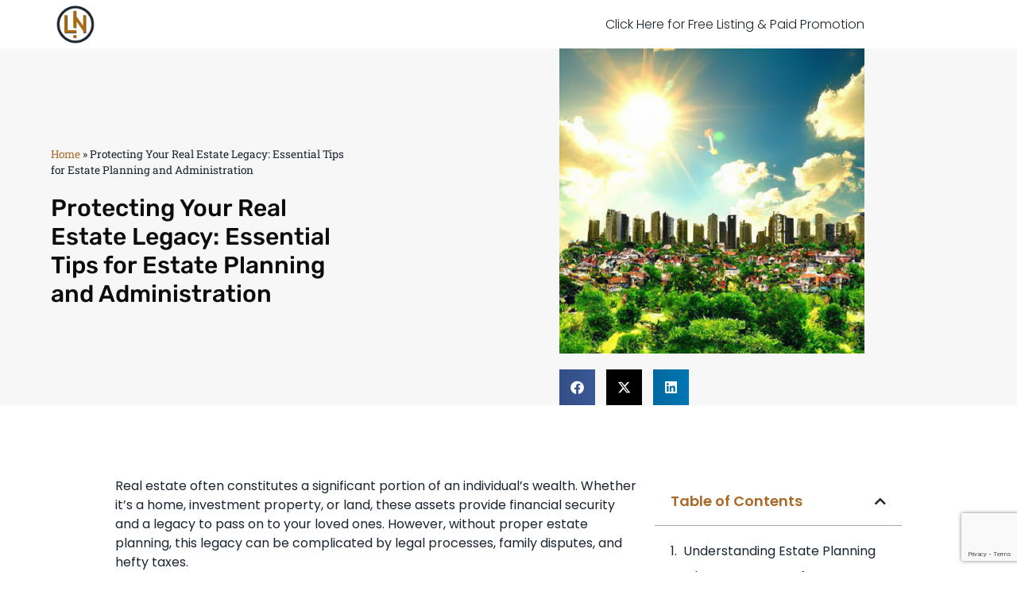

--- FILE ---
content_type: text/html; charset=UTF-8
request_url: https://foralbum.com/how-to-secure-your-real-estate-legacy-estate-planning-and-administration-2/
body_size: 22471
content:
<!doctype html>
<html lang="en-US">
<head>
<meta charset="UTF-8">
<meta name="viewport" content="width=device-width, initial-scale=1">
<link rel="profile" href="https://gmpg.org/xfn/11">
<meta name='robots' content='index, follow, max-image-preview:large, max-snippet:-1, max-video-preview:-1' />
<!-- This site is optimized with the Yoast SEO plugin v26.5 - https://yoast.com/wordpress/plugins/seo/ -->
<title>Expert Guide to Estate Planning and Administration- Legal Insights &amp; Business Trends | Your Ultimate Guide to US Law and Commerce</title>
<meta name="description" content="Secure your real estate legacy with these essential estate planning and administration tips. Protect your assets and ensure a smooth transition for your loved o" />
<link rel="canonical" href="https://foralbum.com/how-to-secure-your-real-estate-legacy-estate-planning-and-administration-2/" />
<meta property="og:locale" content="en_US" />
<meta property="og:type" content="article" />
<meta property="og:title" content="Expert Guide to Estate Planning and Administration- Legal Insights &amp; Business Trends | Your Ultimate Guide to US Law and Commerce" />
<meta property="og:description" content="Secure your real estate legacy with these essential estate planning and administration tips. Protect your assets and ensure a smooth transition for your loved o" />
<meta property="og:url" content="https://foralbum.com/how-to-secure-your-real-estate-legacy-estate-planning-and-administration-2/" />
<meta property="og:site_name" content="Legal Insights &amp; Business Trends | Your Ultimate Guide to US Law and Commerce" />
<meta property="article:published_time" content="2024-03-28T13:55:20+00:00" />
<meta property="og:image" content="https://foralbum.com/wp-content/uploads/2024/04/24963-protecting-your-real-estate-legacy-essential-tips-for-estate-planning-and-administration.jpg" />
<meta property="og:image:width" content="1024" />
<meta property="og:image:height" content="1024" />
<meta property="og:image:type" content="image/jpeg" />
<meta name="author" content="sasha" />
<meta name="twitter:card" content="summary_large_image" />
<meta name="twitter:label1" content="Written by" />
<meta name="twitter:data1" content="sasha" />
<meta name="twitter:label2" content="Est. reading time" />
<meta name="twitter:data2" content="6 minutes" />
<script type="application/ld+json" class="yoast-schema-graph">{"@context":"https://schema.org","@graph":[{"@type":"Article","@id":"https://foralbum.com/how-to-secure-your-real-estate-legacy-estate-planning-and-administration-2/#article","isPartOf":{"@id":"https://foralbum.com/how-to-secure-your-real-estate-legacy-estate-planning-and-administration-2/"},"author":{"name":"sasha","@id":"https://foralbum.com/#/schema/person/49b6d6248890bb1486c712e28a35d370"},"headline":"Protecting Your Real Estate Legacy: Essential Tips for Estate Planning and Administration","datePublished":"2024-03-28T13:55:20+00:00","mainEntityOfPage":{"@id":"https://foralbum.com/how-to-secure-your-real-estate-legacy-estate-planning-and-administration-2/"},"wordCount":1645,"publisher":{"@id":"https://foralbum.com/#organization"},"image":{"@id":"https://foralbum.com/how-to-secure-your-real-estate-legacy-estate-planning-and-administration-2/#primaryimage"},"thumbnailUrl":"https://foralbum.com/wp-content/uploads/2024/04/24963-protecting-your-real-estate-legacy-essential-tips-for-estate-planning-and-administration.jpg","keywords":["estate planning","Estate Planning and Administration","Inheritance"],"articleSection":["Sponsored Stories"],"inLanguage":"en-US"},{"@type":"WebPage","@id":"https://foralbum.com/how-to-secure-your-real-estate-legacy-estate-planning-and-administration-2/","url":"https://foralbum.com/how-to-secure-your-real-estate-legacy-estate-planning-and-administration-2/","name":"Expert Guide to Estate Planning and Administration- Legal Insights &amp; Business Trends | Your Ultimate Guide to US Law and Commerce","isPartOf":{"@id":"https://foralbum.com/#website"},"primaryImageOfPage":{"@id":"https://foralbum.com/how-to-secure-your-real-estate-legacy-estate-planning-and-administration-2/#primaryimage"},"image":{"@id":"https://foralbum.com/how-to-secure-your-real-estate-legacy-estate-planning-and-administration-2/#primaryimage"},"thumbnailUrl":"https://foralbum.com/wp-content/uploads/2024/04/24963-protecting-your-real-estate-legacy-essential-tips-for-estate-planning-and-administration.jpg","datePublished":"2024-03-28T13:55:20+00:00","description":"Secure your real estate legacy with these essential estate planning and administration tips. Protect your assets and ensure a smooth transition for your loved o","breadcrumb":{"@id":"https://foralbum.com/how-to-secure-your-real-estate-legacy-estate-planning-and-administration-2/#breadcrumb"},"inLanguage":"en-US","potentialAction":[{"@type":"ReadAction","target":["https://foralbum.com/how-to-secure-your-real-estate-legacy-estate-planning-and-administration-2/"]}]},{"@type":"ImageObject","inLanguage":"en-US","@id":"https://foralbum.com/how-to-secure-your-real-estate-legacy-estate-planning-and-administration-2/#primaryimage","url":"https://foralbum.com/wp-content/uploads/2024/04/24963-protecting-your-real-estate-legacy-essential-tips-for-estate-planning-and-administration.jpg","contentUrl":"https://foralbum.com/wp-content/uploads/2024/04/24963-protecting-your-real-estate-legacy-essential-tips-for-estate-planning-and-administration.jpg","width":1024,"height":1024,"caption":"Protecting Your Real Estate Legacy: Essential Tips for Estate Planning and Administration"},{"@type":"BreadcrumbList","@id":"https://foralbum.com/how-to-secure-your-real-estate-legacy-estate-planning-and-administration-2/#breadcrumb","itemListElement":[{"@type":"ListItem","position":1,"name":"Home","item":"https://foralbum.com/"},{"@type":"ListItem","position":2,"name":"Protecting Your Real Estate Legacy: Essential Tips for Estate Planning and Administration"}]},{"@type":"WebSite","@id":"https://foralbum.com/#website","url":"https://foralbum.com/","name":"Legal Insights &amp; Business Trends | Your Ultimate Guide to US Law and Commerce","description":"Discover the intersection of law and business with our expert analysis and comprehensive coverage. Stay ahead with the latest trends, legal updates, and business strategies tailored for professionals navigating the complex landscape of US law and commerce.","publisher":{"@id":"https://foralbum.com/#organization"},"potentialAction":[{"@type":"SearchAction","target":{"@type":"EntryPoint","urlTemplate":"https://foralbum.com/?s={search_term_string}"},"query-input":{"@type":"PropertyValueSpecification","valueRequired":true,"valueName":"search_term_string"}}],"inLanguage":"en-US"},{"@type":"Organization","@id":"https://foralbum.com/#organization","name":"Legal Network LLC","alternateName":"Legal Network","url":"https://foralbum.com/","logo":{"@type":"ImageObject","inLanguage":"en-US","@id":"https://foralbum.com/#/schema/logo/image/","url":"https://foralbum.com/wp-content/uploads/2024/05/Legal-Network-Logo.png","contentUrl":"https://foralbum.com/wp-content/uploads/2024/05/Legal-Network-Logo.png","width":502,"height":515,"caption":"Legal Network LLC"},"image":{"@id":"https://foralbum.com/#/schema/logo/image/"}},{"@type":"Person","@id":"https://foralbum.com/#/schema/person/49b6d6248890bb1486c712e28a35d370","name":"sasha","sameAs":["https://foralbum.com"]}]}</script>
<!-- / Yoast SEO plugin. -->
<link rel="alternate" type="application/rss+xml" title="Legal Insights &amp; Business Trends | Your Ultimate Guide to US Law and Commerce &raquo; Feed" href="https://foralbum.com/feed/" />
<link rel="alternate" type="application/rss+xml" title="Legal Insights &amp; Business Trends | Your Ultimate Guide to US Law and Commerce &raquo; Comments Feed" href="https://foralbum.com/comments/feed/" />
<link rel="alternate" title="oEmbed (JSON)" type="application/json+oembed" href="https://foralbum.com/wp-json/oembed/1.0/embed?url=https%3A%2F%2Fforalbum.com%2Fhow-to-secure-your-real-estate-legacy-estate-planning-and-administration-2%2F" />
<link rel="alternate" title="oEmbed (XML)" type="text/xml+oembed" href="https://foralbum.com/wp-json/oembed/1.0/embed?url=https%3A%2F%2Fforalbum.com%2Fhow-to-secure-your-real-estate-legacy-estate-planning-and-administration-2%2F&#038;format=xml" />
<style id='wp-img-auto-sizes-contain-inline-css'>
img:is([sizes=auto i],[sizes^="auto," i]){contain-intrinsic-size:3000px 1500px}
/*# sourceURL=wp-img-auto-sizes-contain-inline-css */
</style>
<!-- <link rel='stylesheet' id='wp-block-library-css' href='https://foralbum.com/wp-includes/css/dist/block-library/style.min.css?ver=6.9' media='all' /> -->
<link rel="stylesheet" type="text/css" href="//foralbum.com/wp-content/cache/wpfc-minified/dhsoev32/dtsp1.css" media="all"/>
<style id='wp-block-heading-inline-css'>
h1:where(.wp-block-heading).has-background,h2:where(.wp-block-heading).has-background,h3:where(.wp-block-heading).has-background,h4:where(.wp-block-heading).has-background,h5:where(.wp-block-heading).has-background,h6:where(.wp-block-heading).has-background{padding:1.25em 2.375em}h1.has-text-align-left[style*=writing-mode]:where([style*=vertical-lr]),h1.has-text-align-right[style*=writing-mode]:where([style*=vertical-rl]),h2.has-text-align-left[style*=writing-mode]:where([style*=vertical-lr]),h2.has-text-align-right[style*=writing-mode]:where([style*=vertical-rl]),h3.has-text-align-left[style*=writing-mode]:where([style*=vertical-lr]),h3.has-text-align-right[style*=writing-mode]:where([style*=vertical-rl]),h4.has-text-align-left[style*=writing-mode]:where([style*=vertical-lr]),h4.has-text-align-right[style*=writing-mode]:where([style*=vertical-rl]),h5.has-text-align-left[style*=writing-mode]:where([style*=vertical-lr]),h5.has-text-align-right[style*=writing-mode]:where([style*=vertical-rl]),h6.has-text-align-left[style*=writing-mode]:where([style*=vertical-lr]),h6.has-text-align-right[style*=writing-mode]:where([style*=vertical-rl]){rotate:180deg}
/*# sourceURL=https://foralbum.com/wp-includes/blocks/heading/style.min.css */
</style>
<style id='wp-block-paragraph-inline-css'>
.is-small-text{font-size:.875em}.is-regular-text{font-size:1em}.is-large-text{font-size:2.25em}.is-larger-text{font-size:3em}.has-drop-cap:not(:focus):first-letter{float:left;font-size:8.4em;font-style:normal;font-weight:100;line-height:.68;margin:.05em .1em 0 0;text-transform:uppercase}body.rtl .has-drop-cap:not(:focus):first-letter{float:none;margin-left:.1em}p.has-drop-cap.has-background{overflow:hidden}:root :where(p.has-background){padding:1.25em 2.375em}:where(p.has-text-color:not(.has-link-color)) a{color:inherit}p.has-text-align-left[style*="writing-mode:vertical-lr"],p.has-text-align-right[style*="writing-mode:vertical-rl"]{rotate:180deg}
/*# sourceURL=https://foralbum.com/wp-includes/blocks/paragraph/style.min.css */
</style>
<style id='global-styles-inline-css'>
:root{--wp--preset--aspect-ratio--square: 1;--wp--preset--aspect-ratio--4-3: 4/3;--wp--preset--aspect-ratio--3-4: 3/4;--wp--preset--aspect-ratio--3-2: 3/2;--wp--preset--aspect-ratio--2-3: 2/3;--wp--preset--aspect-ratio--16-9: 16/9;--wp--preset--aspect-ratio--9-16: 9/16;--wp--preset--color--black: #000000;--wp--preset--color--cyan-bluish-gray: #abb8c3;--wp--preset--color--white: #ffffff;--wp--preset--color--pale-pink: #f78da7;--wp--preset--color--vivid-red: #cf2e2e;--wp--preset--color--luminous-vivid-orange: #ff6900;--wp--preset--color--luminous-vivid-amber: #fcb900;--wp--preset--color--light-green-cyan: #7bdcb5;--wp--preset--color--vivid-green-cyan: #00d084;--wp--preset--color--pale-cyan-blue: #8ed1fc;--wp--preset--color--vivid-cyan-blue: #0693e3;--wp--preset--color--vivid-purple: #9b51e0;--wp--preset--gradient--vivid-cyan-blue-to-vivid-purple: linear-gradient(135deg,rgb(6,147,227) 0%,rgb(155,81,224) 100%);--wp--preset--gradient--light-green-cyan-to-vivid-green-cyan: linear-gradient(135deg,rgb(122,220,180) 0%,rgb(0,208,130) 100%);--wp--preset--gradient--luminous-vivid-amber-to-luminous-vivid-orange: linear-gradient(135deg,rgb(252,185,0) 0%,rgb(255,105,0) 100%);--wp--preset--gradient--luminous-vivid-orange-to-vivid-red: linear-gradient(135deg,rgb(255,105,0) 0%,rgb(207,46,46) 100%);--wp--preset--gradient--very-light-gray-to-cyan-bluish-gray: linear-gradient(135deg,rgb(238,238,238) 0%,rgb(169,184,195) 100%);--wp--preset--gradient--cool-to-warm-spectrum: linear-gradient(135deg,rgb(74,234,220) 0%,rgb(151,120,209) 20%,rgb(207,42,186) 40%,rgb(238,44,130) 60%,rgb(251,105,98) 80%,rgb(254,248,76) 100%);--wp--preset--gradient--blush-light-purple: linear-gradient(135deg,rgb(255,206,236) 0%,rgb(152,150,240) 100%);--wp--preset--gradient--blush-bordeaux: linear-gradient(135deg,rgb(254,205,165) 0%,rgb(254,45,45) 50%,rgb(107,0,62) 100%);--wp--preset--gradient--luminous-dusk: linear-gradient(135deg,rgb(255,203,112) 0%,rgb(199,81,192) 50%,rgb(65,88,208) 100%);--wp--preset--gradient--pale-ocean: linear-gradient(135deg,rgb(255,245,203) 0%,rgb(182,227,212) 50%,rgb(51,167,181) 100%);--wp--preset--gradient--electric-grass: linear-gradient(135deg,rgb(202,248,128) 0%,rgb(113,206,126) 100%);--wp--preset--gradient--midnight: linear-gradient(135deg,rgb(2,3,129) 0%,rgb(40,116,252) 100%);--wp--preset--font-size--small: 13px;--wp--preset--font-size--medium: 20px;--wp--preset--font-size--large: 36px;--wp--preset--font-size--x-large: 42px;--wp--preset--spacing--20: 0.44rem;--wp--preset--spacing--30: 0.67rem;--wp--preset--spacing--40: 1rem;--wp--preset--spacing--50: 1.5rem;--wp--preset--spacing--60: 2.25rem;--wp--preset--spacing--70: 3.38rem;--wp--preset--spacing--80: 5.06rem;--wp--preset--shadow--natural: 6px 6px 9px rgba(0, 0, 0, 0.2);--wp--preset--shadow--deep: 12px 12px 50px rgba(0, 0, 0, 0.4);--wp--preset--shadow--sharp: 6px 6px 0px rgba(0, 0, 0, 0.2);--wp--preset--shadow--outlined: 6px 6px 0px -3px rgb(255, 255, 255), 6px 6px rgb(0, 0, 0);--wp--preset--shadow--crisp: 6px 6px 0px rgb(0, 0, 0);}:root { --wp--style--global--content-size: 800px;--wp--style--global--wide-size: 1200px; }:where(body) { margin: 0; }.wp-site-blocks > .alignleft { float: left; margin-right: 2em; }.wp-site-blocks > .alignright { float: right; margin-left: 2em; }.wp-site-blocks > .aligncenter { justify-content: center; margin-left: auto; margin-right: auto; }:where(.wp-site-blocks) > * { margin-block-start: 24px; margin-block-end: 0; }:where(.wp-site-blocks) > :first-child { margin-block-start: 0; }:where(.wp-site-blocks) > :last-child { margin-block-end: 0; }:root { --wp--style--block-gap: 24px; }:root :where(.is-layout-flow) > :first-child{margin-block-start: 0;}:root :where(.is-layout-flow) > :last-child{margin-block-end: 0;}:root :where(.is-layout-flow) > *{margin-block-start: 24px;margin-block-end: 0;}:root :where(.is-layout-constrained) > :first-child{margin-block-start: 0;}:root :where(.is-layout-constrained) > :last-child{margin-block-end: 0;}:root :where(.is-layout-constrained) > *{margin-block-start: 24px;margin-block-end: 0;}:root :where(.is-layout-flex){gap: 24px;}:root :where(.is-layout-grid){gap: 24px;}.is-layout-flow > .alignleft{float: left;margin-inline-start: 0;margin-inline-end: 2em;}.is-layout-flow > .alignright{float: right;margin-inline-start: 2em;margin-inline-end: 0;}.is-layout-flow > .aligncenter{margin-left: auto !important;margin-right: auto !important;}.is-layout-constrained > .alignleft{float: left;margin-inline-start: 0;margin-inline-end: 2em;}.is-layout-constrained > .alignright{float: right;margin-inline-start: 2em;margin-inline-end: 0;}.is-layout-constrained > .aligncenter{margin-left: auto !important;margin-right: auto !important;}.is-layout-constrained > :where(:not(.alignleft):not(.alignright):not(.alignfull)){max-width: var(--wp--style--global--content-size);margin-left: auto !important;margin-right: auto !important;}.is-layout-constrained > .alignwide{max-width: var(--wp--style--global--wide-size);}body .is-layout-flex{display: flex;}.is-layout-flex{flex-wrap: wrap;align-items: center;}.is-layout-flex > :is(*, div){margin: 0;}body .is-layout-grid{display: grid;}.is-layout-grid > :is(*, div){margin: 0;}body{padding-top: 0px;padding-right: 0px;padding-bottom: 0px;padding-left: 0px;}a:where(:not(.wp-element-button)){text-decoration: underline;}:root :where(.wp-element-button, .wp-block-button__link){background-color: #32373c;border-width: 0;color: #fff;font-family: inherit;font-size: inherit;font-style: inherit;font-weight: inherit;letter-spacing: inherit;line-height: inherit;padding-top: calc(0.667em + 2px);padding-right: calc(1.333em + 2px);padding-bottom: calc(0.667em + 2px);padding-left: calc(1.333em + 2px);text-decoration: none;text-transform: inherit;}.has-black-color{color: var(--wp--preset--color--black) !important;}.has-cyan-bluish-gray-color{color: var(--wp--preset--color--cyan-bluish-gray) !important;}.has-white-color{color: var(--wp--preset--color--white) !important;}.has-pale-pink-color{color: var(--wp--preset--color--pale-pink) !important;}.has-vivid-red-color{color: var(--wp--preset--color--vivid-red) !important;}.has-luminous-vivid-orange-color{color: var(--wp--preset--color--luminous-vivid-orange) !important;}.has-luminous-vivid-amber-color{color: var(--wp--preset--color--luminous-vivid-amber) !important;}.has-light-green-cyan-color{color: var(--wp--preset--color--light-green-cyan) !important;}.has-vivid-green-cyan-color{color: var(--wp--preset--color--vivid-green-cyan) !important;}.has-pale-cyan-blue-color{color: var(--wp--preset--color--pale-cyan-blue) !important;}.has-vivid-cyan-blue-color{color: var(--wp--preset--color--vivid-cyan-blue) !important;}.has-vivid-purple-color{color: var(--wp--preset--color--vivid-purple) !important;}.has-black-background-color{background-color: var(--wp--preset--color--black) !important;}.has-cyan-bluish-gray-background-color{background-color: var(--wp--preset--color--cyan-bluish-gray) !important;}.has-white-background-color{background-color: var(--wp--preset--color--white) !important;}.has-pale-pink-background-color{background-color: var(--wp--preset--color--pale-pink) !important;}.has-vivid-red-background-color{background-color: var(--wp--preset--color--vivid-red) !important;}.has-luminous-vivid-orange-background-color{background-color: var(--wp--preset--color--luminous-vivid-orange) !important;}.has-luminous-vivid-amber-background-color{background-color: var(--wp--preset--color--luminous-vivid-amber) !important;}.has-light-green-cyan-background-color{background-color: var(--wp--preset--color--light-green-cyan) !important;}.has-vivid-green-cyan-background-color{background-color: var(--wp--preset--color--vivid-green-cyan) !important;}.has-pale-cyan-blue-background-color{background-color: var(--wp--preset--color--pale-cyan-blue) !important;}.has-vivid-cyan-blue-background-color{background-color: var(--wp--preset--color--vivid-cyan-blue) !important;}.has-vivid-purple-background-color{background-color: var(--wp--preset--color--vivid-purple) !important;}.has-black-border-color{border-color: var(--wp--preset--color--black) !important;}.has-cyan-bluish-gray-border-color{border-color: var(--wp--preset--color--cyan-bluish-gray) !important;}.has-white-border-color{border-color: var(--wp--preset--color--white) !important;}.has-pale-pink-border-color{border-color: var(--wp--preset--color--pale-pink) !important;}.has-vivid-red-border-color{border-color: var(--wp--preset--color--vivid-red) !important;}.has-luminous-vivid-orange-border-color{border-color: var(--wp--preset--color--luminous-vivid-orange) !important;}.has-luminous-vivid-amber-border-color{border-color: var(--wp--preset--color--luminous-vivid-amber) !important;}.has-light-green-cyan-border-color{border-color: var(--wp--preset--color--light-green-cyan) !important;}.has-vivid-green-cyan-border-color{border-color: var(--wp--preset--color--vivid-green-cyan) !important;}.has-pale-cyan-blue-border-color{border-color: var(--wp--preset--color--pale-cyan-blue) !important;}.has-vivid-cyan-blue-border-color{border-color: var(--wp--preset--color--vivid-cyan-blue) !important;}.has-vivid-purple-border-color{border-color: var(--wp--preset--color--vivid-purple) !important;}.has-vivid-cyan-blue-to-vivid-purple-gradient-background{background: var(--wp--preset--gradient--vivid-cyan-blue-to-vivid-purple) !important;}.has-light-green-cyan-to-vivid-green-cyan-gradient-background{background: var(--wp--preset--gradient--light-green-cyan-to-vivid-green-cyan) !important;}.has-luminous-vivid-amber-to-luminous-vivid-orange-gradient-background{background: var(--wp--preset--gradient--luminous-vivid-amber-to-luminous-vivid-orange) !important;}.has-luminous-vivid-orange-to-vivid-red-gradient-background{background: var(--wp--preset--gradient--luminous-vivid-orange-to-vivid-red) !important;}.has-very-light-gray-to-cyan-bluish-gray-gradient-background{background: var(--wp--preset--gradient--very-light-gray-to-cyan-bluish-gray) !important;}.has-cool-to-warm-spectrum-gradient-background{background: var(--wp--preset--gradient--cool-to-warm-spectrum) !important;}.has-blush-light-purple-gradient-background{background: var(--wp--preset--gradient--blush-light-purple) !important;}.has-blush-bordeaux-gradient-background{background: var(--wp--preset--gradient--blush-bordeaux) !important;}.has-luminous-dusk-gradient-background{background: var(--wp--preset--gradient--luminous-dusk) !important;}.has-pale-ocean-gradient-background{background: var(--wp--preset--gradient--pale-ocean) !important;}.has-electric-grass-gradient-background{background: var(--wp--preset--gradient--electric-grass) !important;}.has-midnight-gradient-background{background: var(--wp--preset--gradient--midnight) !important;}.has-small-font-size{font-size: var(--wp--preset--font-size--small) !important;}.has-medium-font-size{font-size: var(--wp--preset--font-size--medium) !important;}.has-large-font-size{font-size: var(--wp--preset--font-size--large) !important;}.has-x-large-font-size{font-size: var(--wp--preset--font-size--x-large) !important;}
/*# sourceURL=global-styles-inline-css */
</style>
<style id='94c2a3824d8d8b1fddcf3c8d05a98fd2-front-css-inline-css'>
.autox-thickbox.button{margin: 0 5px;}.automaticx-video-container{position:relative;padding-bottom:56.25%;height:0;overflow:hidden}.automaticx-video-container embed,.automaticx-video-container amp-youtube,.automaticx-video-container iframe,.automaticx-video-container object{position:absolute;top:0;left:0;width:100%;height:100%}.automaticx-dual-ring{width:10px;aspect-ratio:1;border-radius:50%;border:6px solid;border-color:#000 #0000;animation:1s infinite automaticxs1}@keyframes automaticxs1{to{transform:rotate(.5turn)}}#openai-chat-response{padding-top:5px}.openchat-dots-bars-2{width:28px;height:28px;--c:linear-gradient(currentColor 0 0);--r1:radial-gradient(farthest-side at bottom,currentColor 93%,#0000);--r2:radial-gradient(farthest-side at top   ,currentColor 93%,#0000);background:var(--c),var(--r1),var(--r2),var(--c),var(--r1),var(--r2),var(--c),var(--r1),var(--r2);background-repeat:no-repeat;animation:1s infinite alternate automaticxdb2}@keyframes automaticxdb2{0%,25%{background-size:8px 0,8px 4px,8px 4px,8px 0,8px 4px,8px 4px,8px 0,8px 4px,8px 4px;background-position:0 50%,0 calc(50% - 2px),0 calc(50% + 2px),50% 50%,50% calc(50% - 2px),50% calc(50% + 2px),100% 50%,100% calc(50% - 2px),100% calc(50% + 2px)}50%{background-size:8px 100%,8px 4px,8px 4px,8px 0,8px 4px,8px 4px,8px 0,8px 4px,8px 4px;background-position:0 50%,0 calc(0% - 2px),0 calc(100% + 2px),50% 50%,50% calc(50% - 2px),50% calc(50% + 2px),100% 50%,100% calc(50% - 2px),100% calc(50% + 2px)}75%{background-size:8px 100%,8px 4px,8px 4px,8px 100%,8px 4px,8px 4px,8px 0,8px 4px,8px 4px;background-position:0 50%,0 calc(0% - 2px),0 calc(100% + 2px),50% 50%,50% calc(0% - 2px),50% calc(100% + 2px),100% 50%,100% calc(50% - 2px),100% calc(50% + 2px)}100%,95%{background-size:8px 100%,8px 4px,8px 4px,8px 100%,8px 4px,8px 4px,8px 100%,8px 4px,8px 4px;background-position:0 50%,0 calc(0% - 2px),0 calc(100% + 2px),50% 50%,50% calc(0% - 2px),50% calc(100% + 2px),100% 50%,100% calc(0% - 2px),100% calc(100% + 2px)}}
/*# sourceURL=94c2a3824d8d8b1fddcf3c8d05a98fd2-front-css-inline-css */
</style>
<!-- <link rel='stylesheet' id='hello-elementor-css' href='https://foralbum.com/wp-content/themes/hello-elementor/assets/css/reset.css?ver=3.4.5' media='all' /> -->
<!-- <link rel='stylesheet' id='hello-elementor-theme-style-css' href='https://foralbum.com/wp-content/themes/hello-elementor/assets/css/theme.css?ver=3.4.5' media='all' /> -->
<!-- <link rel='stylesheet' id='hello-elementor-header-footer-css' href='https://foralbum.com/wp-content/themes/hello-elementor/assets/css/header-footer.css?ver=3.4.5' media='all' /> -->
<!-- <link rel='stylesheet' id='elementor-frontend-css' href='https://foralbum.com/wp-content/plugins/elementor/assets/css/frontend.min.css?ver=3.33.2' media='all' /> -->
<!-- <link rel='stylesheet' id='widget-image-css' href='https://foralbum.com/wp-content/plugins/elementor/assets/css/widget-image.min.css?ver=3.33.2' media='all' /> -->
<!-- <link rel='stylesheet' id='widget-nav-menu-css' href='https://foralbum.com/wp-content/plugins/elementor-pro/assets/css/widget-nav-menu.min.css?ver=3.28.3' media='all' /> -->
<!-- <link rel='stylesheet' id='widget-divider-css' href='https://foralbum.com/wp-content/plugins/elementor/assets/css/widget-divider.min.css?ver=3.33.2' media='all' /> -->
<!-- <link rel='stylesheet' id='widget-heading-css' href='https://foralbum.com/wp-content/plugins/elementor/assets/css/widget-heading.min.css?ver=3.33.2' media='all' /> -->
<!-- <link rel='stylesheet' id='widget-form-css' href='https://foralbum.com/wp-content/plugins/elementor-pro/assets/css/widget-form.min.css?ver=3.28.3' media='all' /> -->
<!-- <link rel='stylesheet' id='widget-breadcrumbs-css' href='https://foralbum.com/wp-content/plugins/elementor-pro/assets/css/widget-breadcrumbs.min.css?ver=3.28.3' media='all' /> -->
<!-- <link rel='stylesheet' id='widget-share-buttons-css' href='https://foralbum.com/wp-content/plugins/elementor-pro/assets/css/widget-share-buttons.min.css?ver=3.28.3' media='all' /> -->
<!-- <link rel='stylesheet' id='e-apple-webkit-css' href='https://foralbum.com/wp-content/plugins/elementor/assets/css/conditionals/apple-webkit.min.css?ver=3.33.2' media='all' /> -->
<!-- <link rel='stylesheet' id='elementor-icons-shared-0-css' href='https://foralbum.com/wp-content/plugins/elementor/assets/lib/font-awesome/css/fontawesome.min.css?ver=5.15.3' media='all' /> -->
<!-- <link rel='stylesheet' id='elementor-icons-fa-solid-css' href='https://foralbum.com/wp-content/plugins/elementor/assets/lib/font-awesome/css/solid.min.css?ver=5.15.3' media='all' /> -->
<!-- <link rel='stylesheet' id='elementor-icons-fa-brands-css' href='https://foralbum.com/wp-content/plugins/elementor/assets/lib/font-awesome/css/brands.min.css?ver=5.15.3' media='all' /> -->
<!-- <link rel='stylesheet' id='widget-post-info-css' href='https://foralbum.com/wp-content/plugins/elementor-pro/assets/css/widget-post-info.min.css?ver=3.28.3' media='all' /> -->
<!-- <link rel='stylesheet' id='widget-icon-list-css' href='https://foralbum.com/wp-content/plugins/elementor/assets/css/widget-icon-list.min.css?ver=3.33.2' media='all' /> -->
<!-- <link rel='stylesheet' id='elementor-icons-fa-regular-css' href='https://foralbum.com/wp-content/plugins/elementor/assets/lib/font-awesome/css/regular.min.css?ver=5.15.3' media='all' /> -->
<!-- <link rel='stylesheet' id='widget-table-of-contents-css' href='https://foralbum.com/wp-content/plugins/elementor-pro/assets/css/widget-table-of-contents.min.css?ver=3.28.3' media='all' /> -->
<!-- <link rel='stylesheet' id='widget-post-navigation-css' href='https://foralbum.com/wp-content/plugins/elementor-pro/assets/css/widget-post-navigation.min.css?ver=3.28.3' media='all' /> -->
<!-- <link rel='stylesheet' id='widget-posts-css' href='https://foralbum.com/wp-content/plugins/elementor-pro/assets/css/widget-posts.min.css?ver=3.28.3' media='all' /> -->
<!-- <link rel='stylesheet' id='elementor-icons-css' href='https://foralbum.com/wp-content/plugins/elementor/assets/lib/eicons/css/elementor-icons.min.css?ver=5.44.0' media='all' /> -->
<link rel="stylesheet" type="text/css" href="//foralbum.com/wp-content/cache/wpfc-minified/q77cocs6/dtu22.css" media="all"/>
<link rel='stylesheet' id='elementor-post-16-css' href='https://foralbum.com/wp-content/uploads/elementor/css/post-16.css?ver=1764753311' media='all' />
<link rel='stylesheet' id='elementor-post-902-css' href='https://foralbum.com/wp-content/uploads/elementor/css/post-902.css?ver=1764753311' media='all' />
<link rel='stylesheet' id='elementor-post-899-css' href='https://foralbum.com/wp-content/uploads/elementor/css/post-899.css?ver=1764753311' media='all' />
<link rel='stylesheet' id='elementor-post-905-css' href='https://foralbum.com/wp-content/uploads/elementor/css/post-905.css?ver=1764753796' media='all' />
<!-- <link rel='stylesheet' id='hello-elementor-child-style-css' href='https://foralbum.com/wp-content/themes/hello-theme-child-master/style.css?ver=2.0.0' media='all' /> -->
<!-- <link rel='stylesheet' id='elementor-gf-local-poppins-css' href='https://foralbum.com/wp-content/uploads/elementor/google-fonts/css/poppins.css?ver=1744790960' media='all' /> -->
<!-- <link rel='stylesheet' id='elementor-gf-local-robotoslab-css' href='https://foralbum.com/wp-content/uploads/elementor/google-fonts/css/robotoslab.css?ver=1744790963' media='all' /> -->
<!-- <link rel='stylesheet' id='elementor-gf-local-roboto-css' href='https://foralbum.com/wp-content/uploads/elementor/google-fonts/css/roboto.css?ver=1744790972' media='all' /> -->
<!-- <link rel='stylesheet' id='elementor-gf-local-rubik-css' href='https://foralbum.com/wp-content/uploads/elementor/google-fonts/css/rubik.css?ver=1744790977' media='all' /> -->
<link rel="stylesheet" type="text/css" href="//foralbum.com/wp-content/cache/wpfc-minified/1yqzu365/dtu22.css" media="all"/>
<link rel="https://api.w.org/" href="https://foralbum.com/wp-json/" /><link rel="alternate" title="JSON" type="application/json" href="https://foralbum.com/wp-json/wp/v2/posts/24963" /><link rel="EditURI" type="application/rsd+xml" title="RSD" href="https://foralbum.com/xmlrpc.php?rsd" />
<meta name="generator" content="WordPress 6.9" />
<link rel='shortlink' href='https://foralbum.com/?p=24963' />
<meta name="generator" content="Elementor 3.33.2; features: additional_custom_breakpoints; settings: css_print_method-external, google_font-enabled, font_display-auto">
<style>
.e-con.e-parent:nth-of-type(n+4):not(.e-lazyloaded):not(.e-no-lazyload),
.e-con.e-parent:nth-of-type(n+4):not(.e-lazyloaded):not(.e-no-lazyload) * {
background-image: none !important;
}
@media screen and (max-height: 1024px) {
.e-con.e-parent:nth-of-type(n+3):not(.e-lazyloaded):not(.e-no-lazyload),
.e-con.e-parent:nth-of-type(n+3):not(.e-lazyloaded):not(.e-no-lazyload) * {
background-image: none !important;
}
}
@media screen and (max-height: 640px) {
.e-con.e-parent:nth-of-type(n+2):not(.e-lazyloaded):not(.e-no-lazyload),
.e-con.e-parent:nth-of-type(n+2):not(.e-lazyloaded):not(.e-no-lazyload) * {
background-image: none !important;
}
}
</style>
<link rel="icon" href="https://foralbum.com/wp-content/uploads/2024/05/Legal-Network-Logo-150x150.png" sizes="32x32" />
<link rel="icon" href="https://foralbum.com/wp-content/uploads/2024/05/Legal-Network-Logo.png" sizes="192x192" />
<link rel="apple-touch-icon" href="https://foralbum.com/wp-content/uploads/2024/05/Legal-Network-Logo.png" />
<meta name="msapplication-TileImage" content="https://foralbum.com/wp-content/uploads/2024/05/Legal-Network-Logo.png" />
</head>
<body class="wp-singular post-template-default single single-post postid-24963 single-format-standard wp-custom-logo wp-embed-responsive wp-theme-hello-elementor wp-child-theme-hello-theme-child-master hello-elementor-default elementor-default elementor-kit-16 elementor-page-905">
<a class="skip-link screen-reader-text" href="#content">Skip to content</a>
<div data-elementor-type="header" data-elementor-id="902" class="elementor elementor-902 elementor-location-header" data-elementor-post-type="elementor_library">
<header class="elementor-section elementor-top-section elementor-element elementor-element-2bb7c542 elementor-section-height-min-height elementor-section-content-middle elementor-section-boxed elementor-section-height-default elementor-section-items-middle" data-id="2bb7c542" data-element_type="section">
<div class="elementor-container elementor-column-gap-no">
<div class="elementor-column elementor-col-50 elementor-top-column elementor-element elementor-element-373502d6" data-id="373502d6" data-element_type="column">
<div class="elementor-widget-wrap elementor-element-populated">
<div class="elementor-element elementor-element-1d2caa96 elementor-widget elementor-widget-image" data-id="1d2caa96" data-element_type="widget" data-widget_type="image.default">
<div class="elementor-widget-container">
<a href="https://foralbum.com">
<img fetchpriority="high" width="502" height="515" src="https://foralbum.com/wp-content/uploads/2024/05/Legal-Network-Logo.png" class="attachment-full size-full wp-image-901" alt="" srcset="https://foralbum.com/wp-content/uploads/2024/05/Legal-Network-Logo.png 502w, https://foralbum.com/wp-content/uploads/2024/05/Legal-Network-Logo-292x300.png 292w" sizes="(max-width: 502px) 100vw, 502px" />								</a>
</div>
</div>
</div>
</div>
<div class="elementor-column elementor-col-50 elementor-top-column elementor-element elementor-element-36685780" data-id="36685780" data-element_type="column">
<div class="elementor-widget-wrap elementor-element-populated">
<div class="elementor-element elementor-element-1ed8566f elementor-nav-menu__align-center elementor-nav-menu--stretch elementor-nav-menu__text-align-center elementor-widget__width-initial elementor-nav-menu--dropdown-tablet elementor-nav-menu--toggle elementor-nav-menu--burger elementor-widget elementor-widget-nav-menu" data-id="1ed8566f" data-element_type="widget" data-settings="{&quot;full_width&quot;:&quot;stretch&quot;,&quot;layout&quot;:&quot;horizontal&quot;,&quot;submenu_icon&quot;:{&quot;value&quot;:&quot;&lt;i class=\&quot;fas fa-caret-down\&quot;&gt;&lt;\/i&gt;&quot;,&quot;library&quot;:&quot;fa-solid&quot;},&quot;toggle&quot;:&quot;burger&quot;}" data-widget_type="nav-menu.default">
<div class="elementor-widget-container">
<nav aria-label="Menu" class="elementor-nav-menu--main elementor-nav-menu__container elementor-nav-menu--layout-horizontal e--pointer-none">
<ul id="menu-1-1ed8566f" class="elementor-nav-menu"><li class="menu-item menu-item-type-custom menu-item-object-custom menu-item-915"><a href="https://legalnetwork.llc/" class="elementor-item">Click Here for Free Listing &#038; Paid Promotion</a></li>
</ul>			</nav>
<div class="elementor-menu-toggle" role="button" tabindex="0" aria-label="Menu Toggle" aria-expanded="false">
<i aria-hidden="true" role="presentation" class="elementor-menu-toggle__icon--open eicon-menu-bar"></i><i aria-hidden="true" role="presentation" class="elementor-menu-toggle__icon--close eicon-close"></i>		</div>
<nav class="elementor-nav-menu--dropdown elementor-nav-menu__container" aria-hidden="true">
<ul id="menu-2-1ed8566f" class="elementor-nav-menu"><li class="menu-item menu-item-type-custom menu-item-object-custom menu-item-915"><a href="https://legalnetwork.llc/" class="elementor-item" tabindex="-1">Click Here for Free Listing &#038; Paid Promotion</a></li>
</ul>			</nav>
</div>
</div>
</div>
</div>
</div>
</header>
</div>
<div data-elementor-type="single" data-elementor-id="905" class="elementor elementor-905 elementor-location-single post-24963 post type-post status-publish format-standard has-post-thumbnail hentry category-sponsored-stories tag-estate-planning tag-estate-planning-and-administration tag-inheritance" data-elementor-post-type="elementor_library">
<section class="elementor-section elementor-top-section elementor-element elementor-element-509d4b4 elementor-section-full_width elementor-section-height-min-height elementor-section-items-stretch elementor-reverse-tablet elementor-section-height-default" data-id="509d4b4" data-element_type="section" data-settings="{&quot;background_background&quot;:&quot;classic&quot;}">
<div class="elementor-container elementor-column-gap-default">
<div class="elementor-column elementor-col-50 elementor-top-column elementor-element elementor-element-5eaf91af" data-id="5eaf91af" data-element_type="column" data-settings="{&quot;background_background&quot;:&quot;classic&quot;}">
<div class="elementor-widget-wrap elementor-element-populated">
<div class="elementor-element elementor-element-16e6ddf8 elementor-widget elementor-widget-breadcrumbs" data-id="16e6ddf8" data-element_type="widget" data-widget_type="breadcrumbs.default">
<div class="elementor-widget-container">
<p id="breadcrumbs"><span><span><a href="https://foralbum.com/">Home</a></span> » <span class="breadcrumb_last" aria-current="page">Protecting Your Real Estate Legacy: Essential Tips for Estate Planning and Administration</span></span></p>				</div>
</div>
<div class="elementor-element elementor-element-143aaa23 elementor-widget elementor-widget-theme-post-title elementor-page-title elementor-widget-heading" data-id="143aaa23" data-element_type="widget" data-widget_type="theme-post-title.default">
<div class="elementor-widget-container">
<h1 class="elementor-heading-title elementor-size-default">Protecting Your Real Estate Legacy: Essential Tips for Estate Planning and Administration</h1>				</div>
</div>
</div>
</div>
<div class="elementor-column elementor-col-50 elementor-top-column elementor-element elementor-element-4f65f15d" data-id="4f65f15d" data-element_type="column" data-settings="{&quot;background_background&quot;:&quot;classic&quot;}">
<div class="elementor-widget-wrap elementor-element-populated">
<div class="elementor-element elementor-element-2ba296e8 elementor-widget elementor-widget-theme-post-featured-image elementor-widget-image" data-id="2ba296e8" data-element_type="widget" data-widget_type="theme-post-featured-image.default">
<div class="elementor-widget-container">
<img width="1024" height="1024" src="https://foralbum.com/wp-content/uploads/2024/04/24963-protecting-your-real-estate-legacy-essential-tips-for-estate-planning-and-administration.jpg" class="attachment-full size-full wp-image-25284" alt="Protecting Your Real Estate Legacy: Essential Tips for Estate Planning and Administration" srcset="https://foralbum.com/wp-content/uploads/2024/04/24963-protecting-your-real-estate-legacy-essential-tips-for-estate-planning-and-administration.jpg 1024w, https://foralbum.com/wp-content/uploads/2024/04/24963-protecting-your-real-estate-legacy-essential-tips-for-estate-planning-and-administration-300x300.jpg 300w, https://foralbum.com/wp-content/uploads/2024/04/24963-protecting-your-real-estate-legacy-essential-tips-for-estate-planning-and-administration-150x150.jpg 150w, https://foralbum.com/wp-content/uploads/2024/04/24963-protecting-your-real-estate-legacy-essential-tips-for-estate-planning-and-administration-768x768.jpg 768w" sizes="(max-width: 1024px) 100vw, 1024px" />															</div>
</div>
<div class="elementor-element elementor-element-34e7a3d1 elementor-share-buttons--view-icon elementor-share-buttons--skin-gradient elementor-share-buttons--shape-square elementor-grid-0 elementor-share-buttons--color-official elementor-widget elementor-widget-share-buttons" data-id="34e7a3d1" data-element_type="widget" data-widget_type="share-buttons.default">
<div class="elementor-widget-container">
<div class="elementor-grid">
<div class="elementor-grid-item">
<div
class="elementor-share-btn elementor-share-btn_facebook"
role="button"
tabindex="0"
aria-label="Share on facebook"
>
<span class="elementor-share-btn__icon">
<i class="fab fa-facebook" aria-hidden="true"></i>							</span>
</div>
</div>
<div class="elementor-grid-item">
<div
class="elementor-share-btn elementor-share-btn_x-twitter"
role="button"
tabindex="0"
aria-label="Share on x-twitter"
>
<span class="elementor-share-btn__icon">
<i class="fab fa-x-twitter" aria-hidden="true"></i>							</span>
</div>
</div>
<div class="elementor-grid-item">
<div
class="elementor-share-btn elementor-share-btn_linkedin"
role="button"
tabindex="0"
aria-label="Share on linkedin"
>
<span class="elementor-share-btn__icon">
<i class="fab fa-linkedin" aria-hidden="true"></i>							</span>
</div>
</div>
</div>
</div>
</div>
</div>
</div>
</div>
</section>
<section class="elementor-section elementor-top-section elementor-element elementor-element-ab6a89b elementor-section-boxed elementor-section-height-default elementor-section-height-default" data-id="ab6a89b" data-element_type="section">
<div class="elementor-container elementor-column-gap-default">
<div class="elementor-column elementor-col-50 elementor-top-column elementor-element elementor-element-2a5803b3" data-id="2a5803b3" data-element_type="column">
<div class="elementor-widget-wrap elementor-element-populated">
<div class="elementor-element elementor-element-b2bfb8d elementor-widget elementor-widget-theme-post-content" data-id="b2bfb8d" data-element_type="widget" data-widget_type="theme-post-content.default">
<div class="elementor-widget-container">
<p>Real estate often constitutes a significant portion of an individual&#8217;s wealth. Whether it&#8217;s a home, investment property, or land, these assets provide financial security and a legacy to pass on to your loved ones. However, without proper estate planning, this legacy can be complicated by legal processes, family disputes, and hefty taxes.</p>
<p>This guide aims to provide a comprehensive overview of safeguarding your real estate assets and ensuring a seamless transfer to your chosen beneficiaries.</p>
<h3>Understanding Estate Planning</h3>
<p>Estate planning goes beyond just drafting a will. It involves assessing your assets, selecting beneficiaries, appointing decision-makers, and developing strategies to minimize taxes and streamline asset transfers.</p>
<h3>The Importance of Estate Planning for Real Estate</h3>
<p>Real estate represents a significant investment, reflecting years of hard work and financial commitment. Ensuring a smooth transition of these assets to your loved ones is a crucial responsibility. Estate planning plays a vital role in this process.</p>
<p>Recognizing the challenges families may encounter, Brady Bridges, a reputable realtor from Fort Worth, Texas, stresses the significance of estate planning. He emphasizes that a well<a href="https://lawyer.bet/what-is-estate-planning-and-why-is-it-important/" title="What is estate planning, and why is it important?">-crafted estate plan ensures</a> your wishes are followed, reducing delays and potential conflicts over your property.</p>
<h3>Reasons Why Estate Planning is Essential for Real Estate</h3>
<ul>
<li><strong>Avoiding Probate:</strong> Probate can be a time-consuming and costly process. A well-designed estate plan can help your heirs bypass probate.</li>
<li><strong>Minimizing Estate Taxes:</strong> Estate taxes can significantly reduce your assets. Proper planning can help alleviate these tax burdens.</li>
<li><strong>Preventing Family Disputes:</strong> A clear estate plan can prevent conflicts among your beneficiaries.</li>
<li><strong>Planning for Incapacity:</strong> Your estate plan should address how your assets will be managed if you become incapacitated.</li>
</ul>
<h3>Strategies for Estate Planning with Real Estate</h3>
<p>Various tools can aid in effectively passing down your real estate assets:</p>
<ul>
<li><strong>Wills:</strong> A will outlines your wishes regarding property distribution.</li>
<li><strong>Trusts:</strong> Trusts offer benefits such as probate avoidance, asset control, and incapacity planning.</li>
<li><strong>Joint Tenancy:</strong> Joint tenancy allows for automatic transfer of property interests to surviving owners.</li>
<li><strong>Gifting:</strong> Gifting property during your lifetime can reduce estate size and tax burdens.</li>
<li><strong>Life Insurance:</strong> Life insurance proceeds can help cover estate taxes or buy out family members&#8217; interests in real estate.</li>
</ul>
<h3>Key Considerations for Real Estate Estate Planning</h3>
<p>Estate planning involving real estate requires attention to specific details:</p>
<ul>
<li><strong>Property Titles:</strong> Ensure ownership titles align with your asset distribution preferences.</li>
<li><strong>Appraisals:</strong> Obtain property appraisals to determine market value for tax planning.</li>
<li><strong>Property Across State Lines:</strong> Owning real estate in multiple states may involve different laws and tax implications, necessitating guidance from an <a href="https://lawyer.bet/estate-planning-for-singles/" title="Estate Planning for Singles">experienced estate planning attorney</a>.</li>
</ul>
<p>By implementing these strategies and considerations, you can protect your real estate assets and ensure a smooth transfer to your beneficiaries.<ul></p>
<!-- /wp:post-content -->
<!-- wp:paragraph -->
<p><strong>Important Reminder:</strong> Laws regarding estate planning and administration vary by state. For personalized advice, it is recommended to seek guidance from a <a href="https://lawyer.bet/what-does-an-estate-plan-include-2/" title="What does an Estate Plan include?">knowledgeable estate planning attorney</a> in your area.</p>
<!-- /wp:paragraph -->
<!-- wp:heading -->
<h2 class="wp-block-heading"><strong>Managing an Estate</strong></h2>
<!-- /wp:heading -->
<!-- wp:paragraph -->
<p>Even with careful estate planning, there is the process of managing a deceased individual&#8217;s estate, which involves tasks such as:</p>
<!-- /wp:paragraph -->
<!-- wp:list -->
<ul><!-- wp:list-item -->
<li><strong>Responsibilities of an Executor:</strong> The executor, designated in the will, is responsible for gathering assets, settling the deceased&#8217;s debts, and distributing property according to the instructions in the will.</li>
<!-- /wp:list-item -->
<!-- wp:list-item -->
<li><strong>The Probate Procedure:</strong> This legal process may be necessary in cases where there is no will or to validate an existing will.</li>
<!-- /wp:list-item -->
<!-- wp:list-item -->
<li><strong>Tax Obligations:</strong> Filing estate tax returns may be required.</li>
<!-- /wp:list-item --></ul>
<!-- /wp:list -->
<!-- wp:paragraph -->
<p>Indeed! Here is the continuation of the article:</p>
<!-- /wp:paragraph -->
<!-- wp:heading -->
<h2 class="wp-block-heading"><strong>Navigating the Challenges of Estate Planning and Administration</strong></h2>
<!-- /wp:heading -->
<!-- wp:paragraph -->
<p>Estate planning and administration can be intricate, particularly concerning real estate assets. To navigate these complexities, consider the following aspects:</p>
<!-- /wp:paragraph -->
<!-- wp:list -->
<ul><!-- wp:list-item -->
<li><strong>Choosing the Appropriate Professionals</strong><!-- wp:list -->
<ul><!-- wp:list-item -->
<li><strong>Estate Planning Lawyer:</strong> A legal expert specializing in estate planning can assist in evaluating your assets, identifying potential obstacles, and devising a plan that aligns with your specific needs and goals while adhering to your state&#8217;s regulations.</li>
<!-- /wp:list-item -->
<!-- wp:list-item -->
<li><strong>Financial Planner:</strong> A financial advisor can provide guidance on asset valuation, potential tax implications, and investment strategies.</li>
<!-- /wp:list-item -->
<!-- wp:list-item -->
<li><strong>Real Estate Evaluator:</strong> An appraiser can accurately assess the value of your properties, which is crucial for effective estate and tax planning.</li>
<!-- /wp:list-item --></ul>
<!-- /wp:list --></li>
<!-- /wp:list-item -->
<!-- wp:list-item -->
<li><strong>Proactive Planning and Regular Updates</strong><!-- wp:list -->
<ul><!-- wp:list-item -->
<li><strong>Estate plans are flexible:</strong> As your assets and circumstances evolve, it is important to periodically review your estate plan to ensure it still reflects your wishes and takes advantage of any changes in estate or tax laws.</li>
<!-- /wp:list-item -->
<!-- wp:list-item -->
<li><strong>Effective Communication:</strong> Clear and open communication with your intended heirs can help minimize surprises and reduce the likelihood of conflicts during the estate administration process.</li>
<!-- /wp:list-item --></ul>
<!-- /wp:list --></li>
<!-- /wp:list-item --></ul>
<!-- /wp:list -->
<!-- wp:heading -->
<h2 class="wp-block-heading"><strong>Illustrative Case: The Significance of Comprehensive Estate Planning</strong></h2>
<!-- /wp:heading -->
<!-- wp:paragraph -->
<p>Let&#8217;s examine a <strong>hypothetical scenario</strong> to demonstrate the importance of thorough planning:</p>
<!-- /wp:paragraph -->
<!-- wp:paragraph -->
<p>Consider Mr. Johnson, who owns a family residence and several rental properties. His basic will leaves his entire estate to his two children. Unfortunately, Mr. Johnson unexpectedly passes away. Here is what could occur without proper planning:</p>
<!-- /wp:paragraph -->
<!-- wp:list -->
<ul><!-- wp:list-item -->
<li><strong>Probate Proceedings:</strong> Mr. Johnson&#8217;s children may need to undergo the potentially lengthy and costly probate process.</li>
<!-- /wp:list-item -->
<!-- wp:list-item -->
<li><strong>Potential Disagreements:</strong> In the absence of specific instructions in Mr. Johnson&#8217;s estate plan regarding property distribution, his children might dispute how to handle the family home and rental properties, leading to tension or legal disputes.</li>
<!-- /wp:list-item -->
<!-- wp:list-item -->
<li><strong>Unforeseen Estate Taxes:</strong> Without adequate tax planning, transferring Mr. Johnson&#8217;s properties could result in substantial tax liabilities for his children.</li>
<!-- /wp:list-item --></ul>
<!-- /wp:list -->
<!-- wp:heading {"level":3} -->
<h3 class="wp-block-heading"><strong>How could a well-crafted estate plan have alleviated these issues?</strong></h3>
<!-- /wp:heading -->
<!-- wp:list -->
<ul><!-- wp:list-item -->
<li><strong>Living Trust:</strong> Mr. Johnson could have established a living trust to hold his properties, enabling his children to bypass probate and retain more control over the distribution process.</li>
<!-- /wp:list-item -->
<!-- wp:list-item -->
<li><strong>Specific Distribution Strategies:</strong> Mr. Johnson could have outlined in his estate plan whether he wished to sell the house and divide the proceeds among his children or retain the property for one child with a buyout option for the other.</li>
<!-- /wp:list-item -->
<!-- wp:list-item -->
<li><strong>Gift Planning Techniques:</strong> Mr. Johnson could have utilized gifting strategies during his lifetime to gradually transfer property ownership, potentially reducing his estate&#8217;s value and minimizing future tax obligations.</li>
<!-- /wp:list-item --></ul>
<!-- /wp:list -->
<!-- wp:heading -->
<h2 class="wp-block-heading"><strong>Final Thoughts</strong></h2>
<!-- /wp:heading -->
<!-- wp:paragraph -->
<p>Estate planning is a crucial act of foresight and concern for the individuals and assets you cherish. By collaborating with competent professionals and proactively planning the transfer of your real estate, you establish a stable future for your loved ones and your legacy.</p>
<!-- /wp:paragraph -->
<!-- wp:heading -->
<h2 class="wp-block-heading"><strong>Legal Disclaimer</strong></h2>
<!-- /wp:heading -->
<!-- wp:paragraph -->
<p>This article is intended for informational purposes only. Estate planning laws are intricate. It is advisable to seek advice from an experienced estate planning attorney in your jurisdiction for personalized legal counsel tailored to your circumstances. If you are located in NYC, please <a href="https://www.morganlegalny.com/">arrange a consultation with Russell Morgan</a>.</p>
<!-- /wp:paragraph --> rnrn <br/> <img decoding="async" class="ximage_class" src="https://lawyer.bet/wp-content/uploads/2024/04/27946794627_662f4c5fc5_b.jpg660ae73a15b44.jpg" alt="Protecting"> <h2>Protecting Your Real Estate Legacy: Essential Tips for Estate Planning and Administration</h2><br /><br />
<br /><br />
<p>When it comes to preserving your real estate legacy and ensuring that your assets are passed down to your loved ones in the most efficient and effective way possible, estate planning and administration are key. Proper planning and administration can help you minimize taxes, avoid probate, and ensure that your beneficiaries receive their inheritance in a timely manner.</p><br /><br />
<br /><br />
<h3>Benefits and Practical Tips</h3><br /><br />
<br /><br />
<ul><br /><br />
<li>Protecting your real estate legacy through estate planning can help you minimize tax liabilities and ensure that your assets are distributed according to your wishes.</li><br /><br />
<li>Effective estate planning can help you avoid the lengthy and expensive probate process, saving time and money for your loved ones.</li><br /><br />
<li>By creating a comprehensive estate plan, you can provide for your family members and loved ones, ensuring that they are taken care of after you&#8217;re gone.</li><br /><br />
</ul><br /><br />
<br /><br />
<h3>Key Elements of Estate Planning and Administration</h3><br /><br />
<br /><br />
<p>There are several key elements to consider when it comes to estate planning and administration, especially when it comes to protecting your real estate legacy:</p><br /><br />
<br /><br />
<h4>1. Will and Trust</h4><br /><br />
<p>A will is a legal document that outlines how you want your assets distributed after your passing. A trust, on the other hand, can help you avoid probate and provide added protection for your assets. Creating a will and trust is essential in ensuring that your real estate legacy is protected.</p><br /><br />
<br /><br />
<h4>2. Power of Attorney</h4><br /><br />
<p>A power of attorney allows you to appoint someone to make financial and legal decisions on your behalf in the event that you become incapacitated. This can ensure that your real estate assets are managed effectively if you are unable to do so yourself.</p><br /><br />
<br /><br />
<h4>3. Healthcare Directive</h4><br /><br />
<p>A healthcare directive or living will outlines your wishes regarding medical treatment in the event that you are unable to communicate them yourself. This can help protect your real estate legacy by ensuring that your healthcare decisions align with your values and beliefs.</p><br /><br />
<br /><br />
<h3>Case Studies</h3><br /><br />
<br /><br />
<p>Take for example the case of John, a successful real estate investor who failed to create an estate plan. When he passed away unexpectedly, his real estate assets went through probate, resulting in substantial costs and delays in disbursing his assets to his heirs. Had John taken the time to create a comprehensive estate plan, he could have avoided probate and ensured that his real estate legacy was protected.</p><br /><br />
<br /><br />
<h4>Firsthand Experience</h4><br /><br />
<br /><br />
<p>As a real estate investor myself, I have seen firsthand the importance of estate planning and administration in protecting my assets and ensuring that my real estate legacy is preserved for future generations. By working with a <a href="https://lawyer.bet/what-does-an-estate-plan-include/" title="What Does an Estate Plan Include?">qualified estate planning attorney</a>, I was able to create a comprehensive plan that addressed all of my unique needs and concerns, providing me with peace of mind knowing that my assets are protected.</p><br /><br />
<br /><br />
<h3>Conclusion</h3><br /><br />
<br /><br />
<p>Protecting your real estate legacy through estate planning and administration is crucial to ensuring that your assets are passed down to your loved ones in the most efficient and effective way possible. By taking the time to create a comprehensive estate plan that includes a will, trust, power of attorney, and healthcare directive, you can minimize taxes, avoid probate, and provide for your family members and loved ones. Remember, it&#8217;s never too early to start planning for the future and protecting your real estate legacy.</p>				</div>
</div>
<div class="elementor-element elementor-element-71dfaad7 elementor-widget elementor-widget-post-info" data-id="71dfaad7" data-element_type="widget" data-widget_type="post-info.default">
<div class="elementor-widget-container">
<ul class="elementor-inline-items elementor-icon-list-items elementor-post-info">
<li class="elementor-icon-list-item elementor-repeater-item-02c5bdc elementor-inline-item" itemprop="author">
<span class="elementor-icon-list-icon">
<i aria-hidden="true" class="far fa-user-circle"></i>							</span>
<span class="elementor-icon-list-text elementor-post-info__item elementor-post-info__item--type-author">
sasha					</span>
</li>
<li class="elementor-icon-list-item elementor-repeater-item-0f3546d elementor-inline-item" itemprop="datePublished">
<a href="https://foralbum.com/2024/03/28/">
<span class="elementor-icon-list-icon">
<i aria-hidden="true" class="fas fa-calendar"></i>							</span>
<span class="elementor-icon-list-text elementor-post-info__item elementor-post-info__item--type-date">
<time>March 28, 2024</time>					</span>
</a>
</li>
<li class="elementor-icon-list-item elementor-repeater-item-3b99562 elementor-inline-item" itemprop="about">
<span class="elementor-icon-list-icon">
<i aria-hidden="true" class="fas fa-tags"></i>							</span>
<span class="elementor-icon-list-text elementor-post-info__item elementor-post-info__item--type-terms">
<span class="elementor-post-info__terms-list">
<a href="https://foralbum.com/category/sponsored-stories/" class="elementor-post-info__terms-list-item">Sponsored Stories</a>				</span>
</span>
</li>
<li class="elementor-icon-list-item elementor-repeater-item-6f8bee6 elementor-inline-item" itemprop="about">
<span class="elementor-icon-list-icon">
<i aria-hidden="true" class="fas fa-tags"></i>							</span>
<span class="elementor-icon-list-text elementor-post-info__item elementor-post-info__item--type-terms">
<span class="elementor-post-info__terms-list">
<a href="https://foralbum.com/tag/estate-planning/" class="elementor-post-info__terms-list-item">estate planning</a>, <a href="https://foralbum.com/tag/estate-planning-and-administration/" class="elementor-post-info__terms-list-item">Estate Planning and Administration</a>, <a href="https://foralbum.com/tag/inheritance/" class="elementor-post-info__terms-list-item">Inheritance</a>				</span>
</span>
</li>
</ul>
</div>
</div>
</div>
</div>
<div class="elementor-column elementor-col-50 elementor-top-column elementor-element elementor-element-5038a64f" data-id="5038a64f" data-element_type="column">
<div class="elementor-widget-wrap elementor-element-populated">
<div class="elementor-element elementor-element-593a6b24 elementor-toc--minimized-on-tablet elementor-widget elementor-widget-table-of-contents" data-id="593a6b24" data-element_type="widget" data-settings="{&quot;exclude_headings_by_selector&quot;:[],&quot;headings_by_tags&quot;:[&quot;h2&quot;,&quot;h3&quot;],&quot;marker_view&quot;:&quot;numbers&quot;,&quot;no_headings_message&quot;:&quot;No headings were found on this page.&quot;,&quot;minimize_box&quot;:&quot;yes&quot;,&quot;minimized_on&quot;:&quot;tablet&quot;,&quot;hierarchical_view&quot;:&quot;yes&quot;,&quot;min_height&quot;:{&quot;unit&quot;:&quot;px&quot;,&quot;size&quot;:&quot;&quot;,&quot;sizes&quot;:[]},&quot;min_height_tablet&quot;:{&quot;unit&quot;:&quot;px&quot;,&quot;size&quot;:&quot;&quot;,&quot;sizes&quot;:[]},&quot;min_height_mobile&quot;:{&quot;unit&quot;:&quot;px&quot;,&quot;size&quot;:&quot;&quot;,&quot;sizes&quot;:[]}}" data-widget_type="table-of-contents.default">
<div class="elementor-widget-container">
<div class="elementor-toc__header">
<h4 class="elementor-toc__header-title">
Table of Contents			</h4>
<div class="elementor-toc__toggle-button elementor-toc__toggle-button--expand" role="button" tabindex="0" aria-controls="elementor-toc__593a6b24" aria-expanded="true" aria-label="Open table of contents"><i aria-hidden="true" class="fas fa-chevron-down"></i></div>
<div class="elementor-toc__toggle-button elementor-toc__toggle-button--collapse" role="button" tabindex="0" aria-controls="elementor-toc__593a6b24" aria-expanded="true" aria-label="Close table of contents"><i aria-hidden="true" class="fas fa-chevron-up"></i></div>
</div>
<div id="elementor-toc__593a6b24" class="elementor-toc__body">
<div class="elementor-toc__spinner-container">
<i class="elementor-toc__spinner eicon-animation-spin eicon-loading" aria-hidden="true"></i>			</div>
</div>
</div>
</div>
</div>
</div>
</div>
</section>
<section class="elementor-section elementor-top-section elementor-element elementor-element-3ded2648 elementor-section-boxed elementor-section-height-default elementor-section-height-default" data-id="3ded2648" data-element_type="section">
<div class="elementor-container elementor-column-gap-default">
<div class="elementor-column elementor-col-100 elementor-top-column elementor-element elementor-element-689601a6" data-id="689601a6" data-element_type="column">
<div class="elementor-widget-wrap elementor-element-populated">
<div class="elementor-element elementor-element-1296b1eb elementor-widget elementor-widget-post-navigation" data-id="1296b1eb" data-element_type="widget" data-widget_type="post-navigation.default">
<div class="elementor-widget-container">
<div class="elementor-post-navigation">
<div class="elementor-post-navigation__prev elementor-post-navigation__link">
<a href="https://foralbum.com/legal-insights-for-dental-directories/" rel="prev"><span class="post-navigation__arrow-wrapper post-navigation__arrow-prev"><i class="fa fa-angle-left" aria-hidden="true"></i><span class="elementor-screen-only">Prev</span></span><span class="elementor-post-navigation__link__prev"><span class="post-navigation__prev--label">Previous</span><span class="post-navigation__prev--title">Unlocking the Legal Secrets of Dental Directories: What Dentists Need to Know</span></span></a>			</div>
<div class="elementor-post-navigation__next elementor-post-navigation__link">
<a href="https://foralbum.com/legal-guide-for-aventura-ac-services/" rel="next"><span class="elementor-post-navigation__link__next"><span class="post-navigation__next--label">Next</span><span class="post-navigation__next--title">Maximize Your Aventura AC Service Experience with This Essential Legal Guide</span></span><span class="post-navigation__arrow-wrapper post-navigation__arrow-next"><i class="fa fa-angle-right" aria-hidden="true"></i><span class="elementor-screen-only">Next</span></span></a>			</div>
</div>
</div>
</div>
</div>
</div>
</div>
</section>
<section class="elementor-section elementor-top-section elementor-element elementor-element-26685bde elementor-section-boxed elementor-section-height-default elementor-section-height-default" data-id="26685bde" data-element_type="section">
<div class="elementor-container elementor-column-gap-default">
<div class="elementor-column elementor-col-100 elementor-top-column elementor-element elementor-element-7b676901" data-id="7b676901" data-element_type="column">
<div class="elementor-widget-wrap elementor-element-populated">
<div class="elementor-element elementor-element-167c05f2 elementor-widget elementor-widget-heading" data-id="167c05f2" data-element_type="widget" data-widget_type="heading.default">
<div class="elementor-widget-container">
<h5 class="elementor-heading-title elementor-size-default">Disclaimer:</h5>				</div>
</div>
<div class="elementor-element elementor-element-2839361f elementor-widget elementor-widget-text-editor" data-id="2839361f" data-element_type="widget" data-widget_type="text-editor.default">
<div class="elementor-widget-container">
<p>The information provided in this blog post is for general informational purposes only. All information on the site is provided in good faith. However, we make no representation or warranty of any kind, express or implied, regarding the accuracy, adequacy, validity, reliability, availability, or completeness of any information on the site.</p><p>Under no circumstance shall we have any liability to you for any loss or damage of any kind incurred as a result of the use of the site or reliance on any information provided on the site. Your use of the site and your reliance on any information on the site is solely at your own risk.</p><p>This blog post does not constitute professional advice. The content is not meant to be a substitute for professional advice from a certified professional or specialist. Readers should consult professional help or seek expert advice before making any decisions based on the information provided in the blog.</p>								</div>
</div>
<div class="elementor-element elementor-element-2bd4a17c elementor-widget elementor-widget-text-editor" data-id="2bd4a17c" data-element_type="widget" data-widget_type="text-editor.default">
<div class="elementor-widget-container">
<a href="https://aeecorp.net/">aeecorp.net</a>
<a href="https://alianda.net/">alianda.net</a>
<a href="https://giftsandflowersdelivery.com/">giftsandflowersdelivery.com</a>
<a href="https://capnken.com/">capnken.com</a>
<a href="https://chadgill.com/">chadgill.com</a>
<a href="https://mdkchild.com/">mdkchild.com</a>
<a href="https://oconeefps.com/">oconeefps.com</a>
<a href="https://vegchip.com/">vegchip.com</a>
<a href="https://localdentistnj.com/">localdentistnj.com</a>
<a href="https://pedare.org/">pedare.org</a>
<a href="https://rushcover.com/">rushcover.com</a>
<a href="https://10-10ths.com/">10-10ths.com</a>
<a href="https://abvakabo.net/">abvakabo.net</a>
<a href="https://personalattorneynewjersey.com/">personalattorneynewjersey.com</a>
<a href="https://graficas.us/">graficas.us</a>
<a href="https://csteefel.com/">csteefel.com</a>
<a href="https://oqprogram.com/">oqprogram.com</a>
<a href="https://hogchow.com/">hogchow.com</a>
<a href="https://nearmepersonalinjurylawyer.com/">nearmepersonalinjurylawyer.com</a>
<a href="https://exotechs.com/">exotechs.com</a>
<a href="https://slawson.net/">slawson.net</a>
<a href="https://kengunn.com/">kengunn.com</a>
<a href="https://cosmeticdentistrybk.com/">cosmeticdentistrybk.com</a>
<a href="https://dentistnearmetoday.com/">dentistnearmetoday.com</a>
<a href="https://thescinc.com/">thescinc.com</a>
<a href="https://sensney.com/">sensney.com</a>
<a href="https://porcelainveneersbrooklyn.com/">porcelainveneersbrooklyn.com</a>
<a href="https://guyjamm.com/">guyjamm.com</a>
<a href="https://actslab.com/">actslab.com</a>
<a href="https://iklanpr.com/">iklanpr.com</a>
<a href="https://dudedog.net/">dudedog.net</a>
<a href="https://jongery.com/">jongery.com</a>
<a href="https://frogetha.com/">frogetha.com</a>
<a href="https://mayieka.com/">mayieka.com</a>
<a href="https://tahoerf.com/">tahoerf.com</a>
<a href="https://namekeg.com/">namekeg.com</a>
<a href="https://skytudor.com/">skytudor.com</a>
<a href="https://digacomp.com/">digacomp.com</a>
<a href="https://elyrical.com/">elyrical.com</a>
<a href="https://abacobeachdivecenter.com/">abacobeachdivecenter.com</a>
<a href="https://zamichow.com/">zamichow.com</a>
<a href="https://fernworx.com/">fernworx.com</a>
<a href="https://rozei.org/">rozei.org</a>
<a href="https://herzstein.org/">herzstein.org</a>
<a href="https://noniene.com/">noniene.com</a>
<a href="https://webtvdoc.com/">webtvdoc.com</a>
<a href="https://arenauk.org/">arenauk.org</a>
<a href="https://omniali.net/">omniali.net</a>
<a href="https://oolitic.net/">oolitic.net</a>
<a href="https://slimlife.org/">slimlife.org</a>
<a href="https://sentrabd.com/">sentrabd.com</a>
<a href="https://gladych.com/">gladych.com</a>
<a href="https://petrifiedtoad.com/">petrifiedtoad.com</a>
<a href="https://sourebh.com/">sourebh.com</a>
<a href="https://nslijhs.com/">nslijhs.com</a>
<a href="https://tgspider.com/">tgspider.com</a>
<a href="https://lektura.org/">lektura.org</a>
<a href="https://demycom.com/">demycom.com</a>
<a href="https://ospreyam.com/">ospreyam.com</a>
<a href="https://antacids.net/">antacids.net</a>
<a href="https://mywebpad.com/">mywebpad.com</a>
<a href="https://mvscrew.com/">mvscrew.com</a>
<a href="https://lowellmovers.net/">lowellmovers.net</a>
<a href="https://gotshui.com/">gotshui.com</a>
<a href="https://locallawyerblog.com/">locallawyerblog.com</a>
<a href="https://unimarts.com/">unimarts.com</a>
<a href="https://misrasi.com/">misrasi.com</a>
<a href="https://locallawyersnj.com/">locallawyersnj.com</a>
<a href="https://alum-tek.com/">alum-tek.com</a>
<a href="https://ubertor.net/">ubertor.net</a>
<a href="https://dental-aed.com/">dental-aed.com</a>
<a href="https://medicalmalpracticeattorneybronx.com/">medicalmalpracticeattorneybronx.com</a>
<a href="https://dentistnearmebronx.com/">dentistnearmebronx.com</a>
<a href="https://defwords.com/">defwords.com</a>
<a href="https://gocamden.com/">gocamden.com</a>
<a href="https://amprose.net/">amprose.net</a>
<a href="https://mcamics.com/">mcamics.com</a>
<a href="https://webboss.org/">webboss.org</a>
<a href="https://virdiusa.com/">virdiusa.com</a>
<a href="https://medicalmalpracticelawyerbronx.com/">medicalmalpracticelawyerbronx.com</a>
<a href="https://divinev.com/">divinev.com</a>
<a href="https://lawyermarketingmiami.com/">lawyermarketingmiami.com</a>
<a href="https://nearmepersonalinjurylawyers.com/">nearmepersonalinjurylawyers.com</a>
<a href="https://medicalmallawyersbronx.com/">medicalmallawyersbronx.com</a>
<a href="https://allaxion.com/">allaxion.com</a>
<a href="https://lphilton.com/">lphilton.com</a>
<a href="https://osaruman.com/">osaruman.com</a>
<a href="https://jaxguide.com/">jaxguide.com</a>
<a href="https://thecall.net/">thecall.net</a>
<a href="https://cssvoip.com/">cssvoip.com</a>
<a href="https://bcsgifts.com/">bcsgifts.com</a>
<a href="https://plastron.net/">plastron.net</a>
<a href="https://dentistnearmestatenisland.com/">dentistnearmestatenisland.com</a>
<a href="https://popeafb.net/">popeafb.net</a>
<a href="https://bestbrooklynattorneys.com/">bestbrooklynattorneys.com</a>
<a href="https://mrshines.com/">mrshines.com</a>
<a href="https://nearmeattorney.com/">nearmeattorney.com</a>
<a href="https://dentistnearmequeens.com/">dentistnearmequeens.com</a>
<a href="https://localseolawyers.com/">localseolawyers.com</a>
<a href="https://whysdmi.org/">whysdmi.org</a>
<a href="https://lowratescarrental.com/">lowratescarrental.com</a>
<a href="https://sjwalter.com/">sjwalter.com</a>
<a href="https://dentalbrooklyn.net/">dentalbrooklyn.net</a>
<a href="https://wofsmail.com/">wofsmail.com</a>
<a href="https://spgurley.com/">spgurley.com</a>
<a href="https://omalawyers.com/">omalawyers.com</a>
<a href="https://etalgom.com/">etalgom.com</a>
<a href="https://gmzbuyers.com/">gmzbuyers.com</a>
<a href="https://cadsteam.com /">cadsteam.com</a>
<a href="https://ewgapdx.com/">ewgapdx.com</a>
<a href="https://theellen.org/">theellen.org</a>
<a href="https://jdevien.com/">jdevien.com</a>
<a href="https://booksavy.com/">booksavy.com</a>
<a href="https://dentalbrooklyn.info/">dentalbrooklyn.info</a>
<a href="https://avitexas.com/">avitexas.com</a>
<a href="https://ebizthai.com/">ebizthai.com</a>
<a href="https://localseodental.com/">localseodental.com</a>
<a href="https://castsoxs.com/">castsoxs.com</a>
<a href="https://vr5xs6yh.com/">vr5xs6yh.com</a>
<a href="https://ridemoor.com/">ridemoor.com</a>
<a href="https://brooklynadvanceddentalcare.com/">brooklynadvanceddentalcare.com</a>
<a href="https://escorts-nyc.net/">escorts-nyc.net</a>
<a href="https://personalinjuryattorneysnjs.com/">personalinjuryattorneysnjs.com</a>
<a href="https://fastpawnonline.com/">fastpawnonline.com</a>
<a href="https://toothimplantsbrooklyn.com/">toothimplantsbrooklyn.com</a>
<a href="https://rootcanalbrooklyn.com/">rootcanalbrooklyn.com</a>
<a href="https://mearabia.com/">mearabia.com</a>
<a href="https://togtouch.com/">togtouch.com</a>
<a href="https://epcdaily.com/">epcdaily.com</a>
<a href="https://timesfcu.com/">timesfcu.com</a>
<a href="https://lawyersbk.com/">lawyersbk.com</a>
<a href="https://vaianisi.com/">vaianisi.com</a>
<a href="https://cybewire.com/">cybewire.com</a>
<a href="https://giftsandflowersdirectory.com/">giftsandflowersdirectory.com</a>
<a href="https://mooredns.com/">mooredns.com</a>
<a href="https://dentistnearmenewyork.com/">dentistnearmenewyork.com</a>
<a href="https://gp-beautysalon.com/">gp-beautysalon.com</a>
<a href="https://oxadrine.com/">oxadrine.com</a>
<a href="https://boxsteps.com/">boxsteps.com</a>
<a href="https://3bliving.com/">3bliving.com</a>
<a href="https://psychdog.us/">psychdog.us</a>
<a href="https://foralbum.com/">foralbum.com</a>
<a href="https://eurofixpaintingandtile.com/">eurofixpaintingandtile.com</a>
<a href="https://dentistrybk.com/">dentistrybk.com</a>
<a href="https://arielber.com/">arielber.com</a>
<a href="https://akatonia.com/">akatonia.com</a>
<a href="https://ilcorail.com/">ilcorail.com</a>
<a href="https://elitepersonalinjuryattorneys.com/">elitepersonalinjuryattorneys.com</a>
<a href="https://dentistnearmebrooklyn.com/">dentistnearmebrooklyn.com</a>
<a href="https://famsvane.com/">famsvane.com</a>
<a href="https://dentallabny.com/">dentallabny.com</a>
<a href="https://nearmepersonalattorneys.com/">nearmepersonalattorneys.com</a>
<a href="https://teethwhiteninginbrooklyn.com/">teethwhiteninginbrooklyn.com</a>
<a href="https://dentistnearmelongisland.com/">dentistnearmelongisland.com</a>
<a href="https://moversframingham.com/">moversframingham.com</a>
<a href="https://mydentistbrooklyn.com/">mydentistbrooklyn.com</a>
<a href="https://colacake.com/">colacake.com</a>
<a href="https://paradiselocksandkeys.com/">paradiselocksandkeys.com</a>
<a href="https://carsfile.com/">carsfile.com</a>
<a href="https://solapnet.com/">solapnet.com</a>
<a href="https://ausburyparkmovingcompanies.com/">ausburyparkmovingcompanies.com</a>
<a href="https://dpfeeney.com/">dpfeeney.com</a>
<a href="https://nearmedentals.com/">nearmedentals.com</a>
<a href="https://homeinhb.com/">homeinhb.com</a>
<a href="https://joeyspcs.com/">joeyspcs.com</a>
<a href="https://locallawyernyc.com/">locallawyernyc.com</a>
<a href="https://icubeweb.com/">icubeweb.com</a>
<a href="https://avifiles.com/">avifiles.com</a>
<a href="https://dentistbk.com/">dentistbk.com</a>
<a href="https://regismfg.com/">regismfg.com</a>
<a href="https://bencamel.com/">bencamel.com</a>
<a href="https://playkiwi.com/">playkiwi.com</a>
<a href="https://hosearch.com/">hosearch.com</a>
<a href="https://fondaciocanada.org/">fondaciocanada.org</a>
<a href="https://click2classic.com/">click2classic.com</a>
<a href="https://nearmepersonalinjuryattorneys.com/">nearmepersonalinjuryattorneys.com</a>
<a href="https://invisalignbrooklyn11229.com/">invisalignbrooklyn11229.com</a>
<a href="https://toothextractionbrooklyn.com/">toothextractionbrooklyn.com</a>
<a href="https://locallawyersny.com/">locallawyersny.com</a>
<a href="https://siyangbi.com/">siyangbi.com</a>
<a href="https://eriefsbo.com/">eriefsbo.com</a>
<a href="https://teserint.com/">teserint.com</a>
<a href="https://gaiacred.com/">gaiacred.com</a>
<a href="https://bigapplegoldbuyer.com/">bigapplegoldbuyer.com</a>
<a href="https://homeimprovementgeneralcontractors.com/">homeimprovementgeneralcontractors.com</a>
<a href="https://tofuclan.com/">tofuclan.com</a>
<a href="https://funeatin.com/">funeatin.com</a>
<a href="https://soldrite.com/">soldrite.com</a>
<a href="https://siyiyoga.com/">siyiyoga.com</a>
<a href="https://getmilko.com/">getmilko.com</a>
<a href="https://myhelong.com/">myhelong.com</a>
<a href="https://nearmepersonalinjuryattorney.com/">nearmepersonalinjuryattorney.com</a>
<a href="https://walibris.com/">walibris.com</a>
<a href="https://etard.net/">etard.net</a>
<a href="https://arkrocks.com/">arkrocks.com</a>
<a href="https://pansdora.com/">pansdora.com</a>
<a href="https://limmudtr.com/">limmudtr.com</a>
<a href="https://lungsusa.org/">lungsusa.org</a>
<a href="https://golisters.com/">golisters.com</a>
<a href="https://newyorkaccidentslawyer.com/">newyorkaccidentslawyer.com</a>
<a href="https://greytblog.com/">greytblog.com</a>
<a href="https://ovolaw.com/">ovolaw.com</a>
<a href="https://medicalmalpracticeattorneysbronx.com/">medicalmalpracticeattorneysbronx.com</a>
<a href="https://electionreceipt.com/">electionreceipt.com</a>
<a href="https://depsites.com/">depsites.com</a>
<a href="https://opasm.org/">opasm.org</a>
<a href="https://rcadss.com/">rcadss.com</a>
<a href="https://lamassio.com/">lamassio.com</a>
<a href="https://personalinjuryattorneysnys.com/">personalinjuryattorneysnys.com</a>
<a href="https://funemoney.com/">funemoney.com</a>
<a href="https://benramon.com/">benramon.com</a>
<a href="https://izandoli.com/">izandoli.com</a>
<a href="https://leicsvle.com/">leicsvle.com</a>
<a href="https://busiwebs.com/">busiwebs.com</a>
<a href="https://coolnewt.com/">coolnewt.com</a>
<a href="https://jrhome.org/">jrhome.org</a>
<a href="https://affirmers.org/">affirmers.org</a>
<a href="https://pvbgc.org/">pvbgc.org</a>
<a href="https://localattorneynj.com/">localattorneynj.com</a>
<a href="https://sehah.org/">sehah.org</a>
<a href="https://xtcplace.com/">xtcplace.com</a>
<a href="https://djonfire.com/">djonfire.com</a>
<a href="https://epaops.org/">epaops.org</a>
<a href="https://hometheatermiami.com/">hometheatermiami.com</a>
<a href="https://peelseek.com/">peelseek.com </a>
<a href="https://jandavidson.net/">jandavidson.net</a>
<a href="https://nappyboyent.net/">nappyboyent.net</a>
<a href="https://nygot.com/">nygot.com</a>
<a href="https://ziggs.org/">ziggs.org</a>
<a href="https://uniquedayspa.net/">uniquedayspa.net</a>
<a href="https://vistamro.com/">vistamro.com</a>
<a href="https://pdmanewengland.org/">pdmanewengland.org</a>
<a href="https://ewanrose.com/">ewanrose.com</a>
<a href="https://lawyersconsult.com/">lawyersconsult.com</a>
<a href="https://grovepto.org/">grovepto.org</a>
<a href="https://disfilca.com/">disfilca.com</a>
<a href="https://artmystic.com/">artmystic.com</a>
<a href="https://ocany.org /">ocany.org</a>
<a href="https://quarkpark.info/">quarkpark.info</a>
<a href="https://paingold.com/">paingold.com</a>
<a href="https://tactfoot.com/">tactfoot.com</a>
<a href="https://marmasse.com/">marmasse.com</a>
<a href="https://iddmiami.com/">iddmiami.com</a>
<a href="https://cdstrees.com/">cdstrees.com</a>
<a href="https://lostel.com/">lostel.com</a>
<a href="https://itxoft.com/">itxoft.com</a>
<a href="https://sparltech.com/">sparltech.com</a>								</div>
</div>
</div>
</div>
</div>
</section>
<section class="elementor-section elementor-top-section elementor-element elementor-element-13b4ad56 elementor-section-boxed elementor-section-height-default elementor-section-height-default" data-id="13b4ad56" data-element_type="section">
<div class="elementor-container elementor-column-gap-default">
<div class="elementor-column elementor-col-100 elementor-top-column elementor-element elementor-element-45835b0d" data-id="45835b0d" data-element_type="column">
<div class="elementor-widget-wrap elementor-element-populated">
<div class="elementor-element elementor-element-50721b89 elementor-widget-divider--view-line_text elementor-widget-divider--element-align-right elementor-widget elementor-widget-divider" data-id="50721b89" data-element_type="widget" data-widget_type="divider.default">
<div class="elementor-widget-container">
<div class="elementor-divider">
<span class="elementor-divider-separator">
<span class="elementor-divider__text elementor-divider__element">
On Key				</span>
</span>
</div>
</div>
</div>
<div class="elementor-element elementor-element-b35c5a4 elementor-widget elementor-widget-heading" data-id="b35c5a4" data-element_type="widget" data-widget_type="heading.default">
<div class="elementor-widget-container">
<h2 class="elementor-heading-title elementor-size-default">Related Posts</h2>				</div>
</div>
<div class="elementor-element elementor-element-7bee556f elementor-grid-3 elementor-grid-tablet-2 elementor-grid-mobile-1 elementor-posts--thumbnail-top elementor-card-shadow-yes elementor-posts__hover-gradient load-more-align-center elementor-widget elementor-widget-posts" data-id="7bee556f" data-element_type="widget" data-settings="{&quot;pagination_type&quot;:&quot;load_more_on_click&quot;,&quot;cards_columns&quot;:&quot;3&quot;,&quot;cards_columns_tablet&quot;:&quot;2&quot;,&quot;cards_columns_mobile&quot;:&quot;1&quot;,&quot;cards_row_gap&quot;:{&quot;unit&quot;:&quot;px&quot;,&quot;size&quot;:35,&quot;sizes&quot;:[]},&quot;cards_row_gap_tablet&quot;:{&quot;unit&quot;:&quot;px&quot;,&quot;size&quot;:&quot;&quot;,&quot;sizes&quot;:[]},&quot;cards_row_gap_mobile&quot;:{&quot;unit&quot;:&quot;px&quot;,&quot;size&quot;:&quot;&quot;,&quot;sizes&quot;:[]},&quot;load_more_spinner&quot;:{&quot;value&quot;:&quot;fas fa-spinner&quot;,&quot;library&quot;:&quot;fa-solid&quot;}}" data-widget_type="posts.cards">
<div class="elementor-widget-container">
<div class="elementor-posts-container elementor-posts elementor-posts--skin-cards elementor-grid">
<article class="elementor-post elementor-grid-item post-27558 post type-post status-publish format-standard has-post-thumbnail hentry category-law category-sponsored-stories category-state-law tag-estate-planning tag-last-will-and-testament tag-probate">
<div class="elementor-post__card">
<a class="elementor-post__thumbnail__link" href="https://foralbum.com/crafting-your-last-will-and-testament-2/" tabindex="-1" ><div class="elementor-post__thumbnail"><img width="300" height="171" src="https://foralbum.com/wp-content/uploads/2024/04/How-do-you-create-your-last-will-and-testament-1-1-300x171.jpg" class="attachment-medium size-medium wp-image-27559" alt="Last Will and Testament" decoding="async" srcset="https://foralbum.com/wp-content/uploads/2024/04/How-do-you-create-your-last-will-and-testament-1-1-300x171.jpg 300w, https://foralbum.com/wp-content/uploads/2024/04/How-do-you-create-your-last-will-and-testament-1-1-1024x585.jpg 1024w, https://foralbum.com/wp-content/uploads/2024/04/How-do-you-create-your-last-will-and-testament-1-1-768x439.jpg 768w, https://foralbum.com/wp-content/uploads/2024/04/How-do-you-create-your-last-will-and-testament-1-1-1536x878.jpg 1536w, https://foralbum.com/wp-content/uploads/2024/04/How-do-you-create-your-last-will-and-testament-1-1.jpg 1792w" sizes="(max-width: 300px) 100vw, 300px" /></div></a>
<div class="elementor-post__badge">Law</div>
<div class="elementor-post__text">
<h3 class="elementor-post__title">
<a href="https://foralbum.com/crafting-your-last-will-and-testament-2/" >
Crafting Your Last Will and Testament			</a>
</h3>
<div class="elementor-post__excerpt">
<p>Crafting Your Last Will and Testament: Essential Steps and Legal Advice Creating a last will and testament is a fundamental component of estate planning, ensuring</p>
</div>
<a class="elementor-post__read-more" href="https://foralbum.com/crafting-your-last-will-and-testament-2/" aria-label="Read more about Crafting Your Last Will and Testament" tabindex="-1" >
Read More »		</a>
</div>
<div class="elementor-post__meta-data">
<span class="elementor-post-author">
sasha		</span>
<span class="elementor-post-date">
April 28, 2024		</span>
</div>
</div>
</article>
<article class="elementor-post elementor-grid-item post-27548 post type-post status-publish format-standard has-post-thumbnail hentry category-federal-law category-law category-sponsored-stories category-state-law tag-understanding-trusts-and-wills">
<div class="elementor-post__card">
<a class="elementor-post__thumbnail__link" href="https://foralbum.com/understanding-trusts-and-wills-2/" tabindex="-1" ><div class="elementor-post__thumbnail"><img loading="lazy" width="300" height="171" src="https://foralbum.com/wp-content/uploads/2024/04/trust-and-will-1-300x171.jpg" class="attachment-medium size-medium wp-image-27549" alt="Trusts and Wills" decoding="async" srcset="https://foralbum.com/wp-content/uploads/2024/04/trust-and-will-1-300x171.jpg 300w, https://foralbum.com/wp-content/uploads/2024/04/trust-and-will-1-1024x585.jpg 1024w, https://foralbum.com/wp-content/uploads/2024/04/trust-and-will-1-768x439.jpg 768w, https://foralbum.com/wp-content/uploads/2024/04/trust-and-will-1-1536x878.jpg 1536w, https://foralbum.com/wp-content/uploads/2024/04/trust-and-will-1.jpg 1792w" sizes="(max-width: 300px) 100vw, 300px" /></div></a>
<div class="elementor-post__badge">Federal Law</div>
<div class="elementor-post__text">
<h3 class="elementor-post__title">
<a href="https://foralbum.com/understanding-trusts-and-wills-2/" >
Understanding Trusts and Wills			</a>
</h3>
<div class="elementor-post__excerpt">
<p>Introduction to Trusts and Wills Trusts and wills are crucial components of estate planning, serving distinct but complementary roles in managing and distributing an individual&#8217;s</p>
</div>
<a class="elementor-post__read-more" href="https://foralbum.com/understanding-trusts-and-wills-2/" aria-label="Read more about Understanding Trusts and Wills" tabindex="-1" >
Read More »		</a>
</div>
<div class="elementor-post__meta-data">
<span class="elementor-post-author">
sasha		</span>
<span class="elementor-post-date">
April 27, 2024		</span>
</div>
</div>
</article>
<article class="elementor-post elementor-grid-item post-24612 post type-post status-publish format-standard has-post-thumbnail hentry category-sponsored-stories category-state-law tag-new-york-estate-planning">
<div class="elementor-post__card">
<a class="elementor-post__thumbnail__link" href="https://foralbum.com/new-york-estate-planning/" tabindex="-1" ><div class="elementor-post__thumbnail"><img loading="lazy" width="300" height="150" src="https://foralbum.com/wp-content/uploads/2024/03/New-York-Estate-Planning-2-300x150.jpg" class="attachment-medium size-medium wp-image-24613" alt="New York Estate Planning" decoding="async" srcset="https://foralbum.com/wp-content/uploads/2024/03/New-York-Estate-Planning-2-300x150.jpg 300w, https://foralbum.com/wp-content/uploads/2024/03/New-York-Estate-Planning-2-1024x512.jpg 1024w, https://foralbum.com/wp-content/uploads/2024/03/New-York-Estate-Planning-2-768x384.jpg 768w, https://foralbum.com/wp-content/uploads/2024/03/New-York-Estate-Planning-2.jpg 1200w" sizes="(max-width: 300px) 100vw, 300px" /></div></a>
<div class="elementor-post__badge">Sponsored Stories</div>
<div class="elementor-post__text">
<h3 class="elementor-post__title">
<a href="https://foralbum.com/new-york-estate-planning/" >
Unlocking Your Legacy: Expert Estate Planning in New York			</a>
</h3>
<div class="elementor-post__excerpt">
<p>Estate planning in New York involves preparing to manage and distribute a person&#8217;s assets after death. This process is crucial for ensuring that assets are</p>
</div>
<a class="elementor-post__read-more" href="https://foralbum.com/new-york-estate-planning/" aria-label="Read more about Unlocking Your Legacy: Expert Estate Planning in New York" tabindex="-1" >
Read More »		</a>
</div>
<div class="elementor-post__meta-data">
<span class="elementor-post-author">
sasha		</span>
<span class="elementor-post-date">
March 25, 2024		</span>
</div>
</div>
</article>
<article class="elementor-post elementor-grid-item post-31065 post type-post status-publish format-standard hentry category-estate-planning">
<div class="elementor-post__card">
<div class="elementor-post__text">
<h3 class="elementor-post__title">
<a href="https://foralbum.com/common-mistakes-made-during-estate-planning/" >
Common mistakes made during estate planning			</a>
</h3>
<div class="elementor-post__excerpt">
<p>Avoiding the Pitfalls: The Most Common Mistakes in Estate Planning Creating an estate plan is one of the most profound acts of responsibility and care</p>
</div>
<a class="elementor-post__read-more" href="https://foralbum.com/common-mistakes-made-during-estate-planning/" aria-label="Read more about Common mistakes made during estate planning" tabindex="-1" >
Read More »		</a>
</div>
<div class="elementor-post__meta-data">
<span class="elementor-post-author">
Legal Network Team		</span>
<span class="elementor-post-date">
July 20, 2025		</span>
</div>
</div>
</article>
<article class="elementor-post elementor-grid-item post-31064 post type-post status-publish format-standard hentry category-estate-planning">
<div class="elementor-post__card">
<div class="elementor-post__text">
<h3 class="elementor-post__title">
<a href="https://foralbum.com/top-3-tips-from-estate-planning-professionals/" >
Top 3 Tips from Estate Planning Professionals			</a>
</h3>
<div class="elementor-post__excerpt">
<p>Core Wisdom from Estate Planning Attorneys The world of estate planning can seem overwhelmingly complex. With its talk of trusts, probate, guardians, and fiduciaries, it’s</p>
</div>
<a class="elementor-post__read-more" href="https://foralbum.com/top-3-tips-from-estate-planning-professionals/" aria-label="Read more about Top 3 Tips from Estate Planning Professionals" tabindex="-1" >
Read More »		</a>
</div>
<div class="elementor-post__meta-data">
<span class="elementor-post-author">
Legal Network Team		</span>
<span class="elementor-post-date">
July 20, 2025		</span>
</div>
</div>
</article>
<article class="elementor-post elementor-grid-item post-31063 post type-post status-publish format-standard hentry category-estate-planning">
<div class="elementor-post__card">
<div class="elementor-post__text">
<h3 class="elementor-post__title">
<a href="https://foralbum.com/estate-planning-attorney-near-me-10020/" >
Estate Planning Attorney near me 10020			</a>
</h3>
<div class="elementor-post__excerpt">
<p>Why You Need a Local 10020 Estate Planning Attorney The 10020 zip code is not just a location; it is a global symbol of power,</p>
</div>
<a class="elementor-post__read-more" href="https://foralbum.com/estate-planning-attorney-near-me-10020/" aria-label="Read more about Estate Planning Attorney near me 10020" tabindex="-1" >
Read More »		</a>
</div>
<div class="elementor-post__meta-data">
<span class="elementor-post-author">
Legal Network Team		</span>
<span class="elementor-post-date">
July 20, 2025		</span>
</div>
</div>
</article>
<article class="elementor-post elementor-grid-item post-31062 post type-post status-publish format-standard hentry category-estate-planning">
<div class="elementor-post__card">
<div class="elementor-post__text">
<h3 class="elementor-post__title">
<a href="https://foralbum.com/estate-planning-attorney-near-me-10016/" >
Estate planning Attorney near me 10016			</a>
</h3>
<div class="elementor-post__excerpt">
<p>Why You Need a Local 10016 Estate Planning Attorney The 10016 zip code is a dynamic and vital artery of Manhattan, pulsing with the energy</p>
</div>
<a class="elementor-post__read-more" href="https://foralbum.com/estate-planning-attorney-near-me-10016/" aria-label="Read more about Estate planning Attorney near me 10016" tabindex="-1" >
Read More »		</a>
</div>
<div class="elementor-post__meta-data">
<span class="elementor-post-author">
Legal Network Team		</span>
<span class="elementor-post-date">
July 20, 2025		</span>
</div>
</div>
</article>
<article class="elementor-post elementor-grid-item post-31061 post type-post status-publish format-standard hentry category-estate-planning">
<div class="elementor-post__card">
<div class="elementor-post__text">
<h3 class="elementor-post__title">
<a href="https://foralbum.com/estate-planning-attorney-near-me-10017/" >
Estate planning attorney near me 10017			</a>
</h3>
<div class="elementor-post__excerpt">
<p>Why You Need a Local 10017 Estate Planning Attorney The 10017 zip code is the nerve center of global commerce and diplomacy. It is the</p>
</div>
<a class="elementor-post__read-more" href="https://foralbum.com/estate-planning-attorney-near-me-10017/" aria-label="Read more about Estate planning attorney near me 10017" tabindex="-1" >
Read More »		</a>
</div>
<div class="elementor-post__meta-data">
<span class="elementor-post-author">
Legal Network Team		</span>
<span class="elementor-post-date">
July 20, 2025		</span>
</div>
</div>
</article>
<article class="elementor-post elementor-grid-item post-31060 post type-post status-publish format-standard hentry category-estate-planning">
<div class="elementor-post__card">
<div class="elementor-post__text">
<h3 class="elementor-post__title">
<a href="https://foralbum.com/estate-planning-attorney-near-me-10022/" >
Estate planning attorney near me 10022			</a>
</h3>
<div class="elementor-post__excerpt">
<p>Why You Need a Local 10022 Estate Planning Attorney The 10022 zip code is a global synonym for influence, affluence, and ambition. It is the</p>
</div>
<a class="elementor-post__read-more" href="https://foralbum.com/estate-planning-attorney-near-me-10022/" aria-label="Read more about Estate planning attorney near me 10022" tabindex="-1" >
Read More »		</a>
</div>
<div class="elementor-post__meta-data">
<span class="elementor-post-author">
Legal Network Team		</span>
<span class="elementor-post-date">
July 20, 2025		</span>
</div>
</div>
</article>
</div>
<span class="e-load-more-spinner">
<i aria-hidden="true" class="fas fa-spinner"></i>			</span>
<div class="e-load-more-anchor" data-page="1" data-max-page="108" data-next-page="https://foralbum.com/how-to-secure-your-real-estate-legacy-estate-planning-and-administration-2/2/"></div>
<div class="elementor-button-wrapper">
<a href="#" class="elementor-button-link elementor-button" role="button">
<span class="elementor-button-content-wrapper">
<span class="elementor-button-text">Load More</span>
</span>
</a>
</div>
<div class="e-load-more-message"></div>
</div>
</div>
</div>
</div>
</div>
</section>
</div>
		<div data-elementor-type="footer" data-elementor-id="899" class="elementor elementor-899 elementor-location-footer" data-elementor-post-type="elementor_library">
<section class="elementor-section elementor-top-section elementor-element elementor-element-c84d96d ignore-toc elementor-section-boxed elementor-section-height-default elementor-section-height-default" data-id="c84d96d" data-element_type="section" data-settings="{&quot;background_background&quot;:&quot;classic&quot;}">
<div class="elementor-container elementor-column-gap-default">
<div class="elementor-column elementor-col-50 elementor-top-column elementor-element elementor-element-6057add7" data-id="6057add7" data-element_type="column" data-settings="{&quot;background_background&quot;:&quot;classic&quot;}">
<div class="elementor-widget-wrap elementor-element-populated">
<section class="elementor-section elementor-inner-section elementor-element elementor-element-273a4012 elementor-section-full_width elementor-section-height-default elementor-section-height-default" data-id="273a4012" data-element_type="section" data-settings="{&quot;background_background&quot;:&quot;classic&quot;}">
<div class="elementor-container elementor-column-gap-default">
<div class="elementor-column elementor-col-50 elementor-inner-column elementor-element elementor-element-3229fabc" data-id="3229fabc" data-element_type="column" data-settings="{&quot;background_background&quot;:&quot;classic&quot;}">
<div class="elementor-widget-wrap elementor-element-populated">
<div class="elementor-element elementor-element-519bf45 elementor-widget elementor-widget-theme-site-logo elementor-widget-image" data-id="519bf45" data-element_type="widget" data-widget_type="theme-site-logo.default">
<div class="elementor-widget-container">
<figure class="wp-caption">
<a href="https://legalnetwork.llc/">
<img fetchpriority="high" width="502" height="515" src="https://foralbum.com/wp-content/uploads/2024/05/Legal-Network-Logo.png" class="attachment-full size-full wp-image-901" alt="" srcset="https://foralbum.com/wp-content/uploads/2024/05/Legal-Network-Logo.png 502w, https://foralbum.com/wp-content/uploads/2024/05/Legal-Network-Logo-292x300.png 292w" sizes="(max-width: 502px) 100vw, 502px" />				</a>
<figcaption class="widget-image-caption wp-caption-text"></figcaption>
</figure>
</div>
</div>
</div>
</div>
<div class="elementor-column elementor-col-50 elementor-inner-column elementor-element elementor-element-2e536a2d" data-id="2e536a2d" data-element_type="column">
<div class="elementor-widget-wrap">
</div>
</div>
</div>
</section>
</div>
</div>
<div class="elementor-column elementor-col-50 elementor-top-column elementor-element elementor-element-3f092159" data-id="3f092159" data-element_type="column" data-settings="{&quot;background_background&quot;:&quot;classic&quot;}">
<div class="elementor-widget-wrap elementor-element-populated">
<div class="elementor-element elementor-element-52b747c5 elementor-widget-divider--view-line_text elementor-widget-divider--element-align-right elementor-widget elementor-widget-divider" data-id="52b747c5" data-element_type="widget" data-widget_type="divider.default">
<div class="elementor-widget-container">
<div class="elementor-divider">
<span class="elementor-divider-separator">
<span class="elementor-divider__text elementor-divider__element">
Receive the latest news				</span>
</span>
</div>
</div>
</div>
<div class="elementor-element elementor-element-464d7bc9 elementor-widget elementor-widget-heading" data-id="464d7bc9" data-element_type="widget" data-widget_type="heading.default">
<div class="elementor-widget-container">
<h4 class="elementor-heading-title elementor-size-default">Subscribe To Our Newsletter
</h4>				</div>
</div>
<div class="elementor-element elementor-element-86e63b9 elementor-button-align-stretch elementor-widget elementor-widget-form" data-id="86e63b9" data-element_type="widget" data-settings="{&quot;button_width&quot;:&quot;50&quot;,&quot;step_next_label&quot;:&quot;Next&quot;,&quot;step_previous_label&quot;:&quot;Previous&quot;,&quot;step_type&quot;:&quot;number_text&quot;,&quot;step_icon_shape&quot;:&quot;circle&quot;}" data-widget_type="form.default">
<div class="elementor-widget-container">
<form class="elementor-form" method="post" name="New Form">
<input type="hidden" name="post_id" value="899"/>
<input type="hidden" name="form_id" value="86e63b9"/>
<input type="hidden" name="referer_title" value="Probate Attorney Archives - Legal Insights &amp; Business Trends | Your Ultimate Guide to US Law and Commerce" />
<div class="elementor-form-fields-wrapper elementor-labels-">
<div class="elementor-field-type-recaptcha_v3 elementor-field-group elementor-column elementor-field-group-field_6d7864f elementor-col-100 recaptcha_v3-bottomright">
<div class="elementor-field" id="form-field-field_6d7864f"><div class="elementor-g-recaptcha" data-sitekey="6LdorvgUAAAAAMDo7QS924ze9Sb43gs0OK3wbpRX" data-type="v3" data-action="Form" data-badge="bottomright" data-size="invisible"></div></div>				</div>
<div class="elementor-field-type-email elementor-field-group elementor-column elementor-field-group-email_footer elementor-col-50 elementor-field-required">
<label for="form-field-email_footer" class="elementor-field-label elementor-screen-only">
Email Address							</label>
<input size="1" type="email" name="form_fields[email_footer]" id="form-field-email_footer" class="elementor-field elementor-size-xs  elementor-field-textual" placeholder="Email Address" required="required">
</div>
<div class="elementor-field-group elementor-column elementor-field-type-submit elementor-col-50 e-form__buttons">
<button class="elementor-button elementor-size-xs" type="submit">
<span class="elementor-button-content-wrapper">
<span class="elementor-button-text">Subscribe</span>
</span>
</button>
</div>
</div>
</form>
</div>
</div>
</div>
</div>
</div>
</section>
<section class="elementor-section elementor-top-section elementor-element elementor-element-747453ba elementor-section-height-min-height ignore-toc elementor-section-boxed elementor-section-height-default elementor-section-items-middle" data-id="747453ba" data-element_type="section" data-settings="{&quot;background_background&quot;:&quot;classic&quot;}">
<div class="elementor-container elementor-column-gap-default">
<div class="elementor-column elementor-col-33 elementor-top-column elementor-element elementor-element-1d4aa5c5" data-id="1d4aa5c5" data-element_type="column">
<div class="elementor-widget-wrap">
</div>
</div>
<div class="elementor-column elementor-col-33 elementor-top-column elementor-element elementor-element-42a1fe4c" data-id="42a1fe4c" data-element_type="column">
<div class="elementor-widget-wrap elementor-element-populated">
<div class="elementor-element elementor-element-2f65d9c8 elementor-widget elementor-widget-heading" data-id="2f65d9c8" data-element_type="widget" data-widget_type="heading.default">
<div class="elementor-widget-container">
<p class="elementor-heading-title elementor-size-default">All Rights Reserved © <a href="https://legalnetwork.llc/">Legal Network LLC</a></p>				</div>
</div>
<div class="elementor-element elementor-element-47585119 elementor-widget elementor-widget-text-editor" data-id="47585119" data-element_type="widget" data-widget_type="text-editor.default">
<div class="elementor-widget-container">
<a href="https://www.foralbum.com/sitemap_index.xml">Sitemap</a> | <a href="https://elfny.com/">Web Design</a> | <a href="https://foralbum.com/legal-network/">Legal Network</a>								</div>
</div>
</div>
</div>
<div class="elementor-column elementor-col-33 elementor-top-column elementor-element elementor-element-7ff88b17" data-id="7ff88b17" data-element_type="column">
<div class="elementor-widget-wrap">
</div>
</div>
</div>
</section>
</div>
<script src="https://www.google.com/recaptcha/api.js?render=explicit&amp;ver=3.28.3" id="elementor-recaptcha_v3-api-js"></script>
<!-- <script src="https://foralbum.com/wp-includes/js/jquery/jquery.min.js?ver=3.7.1" id="jquery-core-js"></script> -->
<!-- <script src="https://foralbum.com/wp-includes/js/jquery/jquery-migrate.min.js?ver=3.4.1" id="jquery-migrate-js"></script> -->
<!-- <script src="https://foralbum.com/wp-content/plugins/elementor/assets/js/webpack.runtime.min.js?ver=3.33.2" id="elementor-webpack-runtime-js"></script> -->
<!-- <script src="https://foralbum.com/wp-content/plugins/elementor/assets/js/frontend-modules.min.js?ver=3.33.2" id="elementor-frontend-modules-js"></script> -->
<!-- <script src="https://foralbum.com/wp-includes/js/jquery/ui/core.min.js?ver=1.13.3" id="jquery-ui-core-js"></script> -->
<!-- <script src="https://foralbum.com/wp-content/plugins/elementor/assets/js/frontend.min.js?ver=3.33.2" id="elementor-frontend-js"></script> -->
<!-- <script src="https://foralbum.com/wp-content/plugins/elementor-pro/assets/lib/smartmenus/jquery.smartmenus.min.js?ver=1.2.1" id="smartmenus-js"></script> -->
<!-- <script src="https://foralbum.com/wp-includes/js/imagesloaded.min.js?ver=5.0.0" id="imagesloaded-js"></script> -->
<!-- <script src="https://foralbum.com/wp-content/plugins/elementor-pro/assets/js/webpack-pro.runtime.min.js?ver=3.28.3" id="elementor-pro-webpack-runtime-js"></script> -->
<!-- <script src="https://foralbum.com/wp-includes/js/dist/hooks.min.js?ver=dd5603f07f9220ed27f1" id="wp-hooks-js"></script> -->
<!-- <script src="https://foralbum.com/wp-includes/js/dist/i18n.min.js?ver=c26c3dc7bed366793375" id="wp-i18n-js"></script> -->
<!-- <script src="https://foralbum.com/wp-content/plugins/elementor-pro/assets/js/frontend.min.js?ver=3.28.3" id="elementor-pro-frontend-js"></script> -->
<!-- <script src="https://foralbum.com/wp-content/plugins/elementor-pro/assets/js/elements-handlers.min.js?ver=3.28.3" id="pro-elements-handlers-js"></script> -->
<script id="elementor-frontend-js-before">
var elementorFrontendConfig = {"environmentMode":{"edit":false,"wpPreview":false,"isScriptDebug":false},"i18n":{"shareOnFacebook":"Share on Facebook","shareOnTwitter":"Share on Twitter","pinIt":"Pin it","download":"Download","downloadImage":"Download image","fullscreen":"Fullscreen","zoom":"Zoom","share":"Share","playVideo":"Play Video","previous":"Previous","next":"Next","close":"Close","a11yCarouselPrevSlideMessage":"Previous slide","a11yCarouselNextSlideMessage":"Next slide","a11yCarouselFirstSlideMessage":"This is the first slide","a11yCarouselLastSlideMessage":"This is the last slide","a11yCarouselPaginationBulletMessage":"Go to slide"},"is_rtl":false,"breakpoints":{"xs":0,"sm":480,"md":768,"lg":1025,"xl":1440,"xxl":1600},"responsive":{"breakpoints":{"mobile":{"label":"Mobile Portrait","value":767,"default_value":767,"direction":"max","is_enabled":true},"mobile_extra":{"label":"Mobile Landscape","value":880,"default_value":880,"direction":"max","is_enabled":false},"tablet":{"label":"Tablet Portrait","value":1024,"default_value":1024,"direction":"max","is_enabled":true},"tablet_extra":{"label":"Tablet Landscape","value":1200,"default_value":1200,"direction":"max","is_enabled":false},"laptop":{"label":"Laptop","value":1366,"default_value":1366,"direction":"max","is_enabled":false},"widescreen":{"label":"Widescreen","value":2400,"default_value":2400,"direction":"min","is_enabled":false}},"hasCustomBreakpoints":false},"version":"3.33.2","is_static":false,"experimentalFeatures":{"additional_custom_breakpoints":true,"theme_builder_v2":true,"home_screen":true,"global_classes_should_enforce_capabilities":true,"e_variables":true,"cloud-library":true,"e_opt_in_v4_page":true,"import-export-customization":true},"urls":{"assets":"https:\/\/foralbum.com\/wp-content\/plugins\/elementor\/assets\/","ajaxurl":"https:\/\/foralbum.com\/wp-admin\/admin-ajax.php","uploadUrl":"https:\/\/foralbum.com\/wp-content\/uploads"},"nonces":{"floatingButtonsClickTracking":"d638a1e2a5"},"swiperClass":"swiper","settings":{"page":[],"editorPreferences":[]},"kit":{"active_breakpoints":["viewport_mobile","viewport_tablet"],"global_image_lightbox":"yes","lightbox_enable_counter":"yes","lightbox_enable_fullscreen":"yes","lightbox_enable_zoom":"yes","lightbox_enable_share":"yes","lightbox_title_src":"title","lightbox_description_src":"description"},"post":{"id":24963,"title":"Expert%20Guide%20to%20Estate%20Planning%20and%20Administration-%20Legal%20Insights%20%26%20Business%20Trends%20%7C%20Your%20Ultimate%20Guide%20to%20US%20Law%20and%20Commerce","excerpt":"","featuredImage":"https:\/\/foralbum.com\/wp-content\/uploads\/2024\/04\/24963-protecting-your-real-estate-legacy-essential-tips-for-estate-planning-and-administration.jpg"}};
//# sourceURL=elementor-frontend-js-before
</script>
<script id="elementor-pro-frontend-js-before">
var ElementorProFrontendConfig = {"ajaxurl":"https:\/\/foralbum.com\/wp-admin\/admin-ajax.php","nonce":"414488f2a4","urls":{"assets":"https:\/\/foralbum.com\/wp-content\/plugins\/elementor-pro\/assets\/","rest":"https:\/\/foralbum.com\/wp-json\/"},"settings":{"lazy_load_background_images":true},"popup":{"hasPopUps":false},"shareButtonsNetworks":{"facebook":{"title":"Facebook","has_counter":true},"twitter":{"title":"Twitter"},"linkedin":{"title":"LinkedIn","has_counter":true},"pinterest":{"title":"Pinterest","has_counter":true},"reddit":{"title":"Reddit","has_counter":true},"vk":{"title":"VK","has_counter":true},"odnoklassniki":{"title":"OK","has_counter":true},"tumblr":{"title":"Tumblr"},"digg":{"title":"Digg"},"skype":{"title":"Skype"},"stumbleupon":{"title":"StumbleUpon","has_counter":true},"mix":{"title":"Mix"},"telegram":{"title":"Telegram"},"pocket":{"title":"Pocket","has_counter":true},"xing":{"title":"XING","has_counter":true},"whatsapp":{"title":"WhatsApp"},"email":{"title":"Email"},"print":{"title":"Print"},"x-twitter":{"title":"X"},"threads":{"title":"Threads"}},"facebook_sdk":{"lang":"en_US","app_id":""},"lottie":{"defaultAnimationUrl":"https:\/\/foralbum.com\/wp-content\/plugins\/elementor-pro\/modules\/lottie\/assets\/animations\/default.json"}};
//# sourceURL=elementor-pro-frontend-js-before
</script>
<script src='//foralbum.com/wp-content/cache/wpfc-minified/6nlitoel/dtsp1.js' type="text/javascript"></script>
<script type="speculationrules">
{"prefetch":[{"source":"document","where":{"and":[{"href_matches":"/*"},{"not":{"href_matches":["/wp-*.php","/wp-admin/*","/wp-content/uploads/*","/wp-content/*","/wp-content/plugins/*","/wp-content/themes/hello-theme-child-master/*","/wp-content/themes/hello-elementor/*","/*\\?(.+)"]}},{"not":{"selector_matches":"a[rel~=\"nofollow\"]"}},{"not":{"selector_matches":".no-prefetch, .no-prefetch a"}}]},"eagerness":"conservative"}]}
</script>
<script>
const lazyloadRunObserver = () => {
const lazyloadBackgrounds = document.querySelectorAll( `.e-con.e-parent:not(.e-lazyloaded)` );
const lazyloadBackgroundObserver = new IntersectionObserver( ( entries ) => {
entries.forEach( ( entry ) => {
if ( entry.isIntersecting ) {
let lazyloadBackground = entry.target;
if( lazyloadBackground ) {
lazyloadBackground.classList.add( 'e-lazyloaded' );
}
lazyloadBackgroundObserver.unobserve( entry.target );
}
});
}, { rootMargin: '200px 0px 200px 0px' } );
lazyloadBackgrounds.forEach( ( lazyloadBackground ) => {
lazyloadBackgroundObserver.observe( lazyloadBackground );
} );
};
const events = [
'DOMContentLoaded',
'elementor/lazyload/observe',
];
events.forEach( ( event ) => {
document.addEventListener( event, lazyloadRunObserver );
} );
</script>
<script src='//foralbum.com/wp-content/cache/wpfc-minified/lxc5d96m/dtu22.js' type="text/javascript"></script>
<script id="wp-i18n-js-after">
wp.i18n.setLocaleData( { 'text direction\u0004ltr': [ 'ltr' ] } );
//# sourceURL=wp-i18n-js-after
</script>
<script defer src='//foralbum.com/wp-content/cache/wpfc-minified/1epu73ti/dtsp1.js' type="text/javascript"></script>
</body>
</html><!-- WP Fastest Cache file was created in 0.521 seconds, on December 3, 2025 @ 9:55 am -->

--- FILE ---
content_type: text/html; charset=utf-8
request_url: https://www.google.com/recaptcha/api2/anchor?ar=1&k=6LdorvgUAAAAAMDo7QS924ze9Sb43gs0OK3wbpRX&co=aHR0cHM6Ly9mb3JhbGJ1bS5jb206NDQz&hl=en&type=v3&v=PoyoqOPhxBO7pBk68S4YbpHZ&size=invisible&badge=bottomright&sa=Form&anchor-ms=20000&execute-ms=30000&cb=hzrdnq13ez0
body_size: 48701
content:
<!DOCTYPE HTML><html dir="ltr" lang="en"><head><meta http-equiv="Content-Type" content="text/html; charset=UTF-8">
<meta http-equiv="X-UA-Compatible" content="IE=edge">
<title>reCAPTCHA</title>
<style type="text/css">
/* cyrillic-ext */
@font-face {
  font-family: 'Roboto';
  font-style: normal;
  font-weight: 400;
  font-stretch: 100%;
  src: url(//fonts.gstatic.com/s/roboto/v48/KFO7CnqEu92Fr1ME7kSn66aGLdTylUAMa3GUBHMdazTgWw.woff2) format('woff2');
  unicode-range: U+0460-052F, U+1C80-1C8A, U+20B4, U+2DE0-2DFF, U+A640-A69F, U+FE2E-FE2F;
}
/* cyrillic */
@font-face {
  font-family: 'Roboto';
  font-style: normal;
  font-weight: 400;
  font-stretch: 100%;
  src: url(//fonts.gstatic.com/s/roboto/v48/KFO7CnqEu92Fr1ME7kSn66aGLdTylUAMa3iUBHMdazTgWw.woff2) format('woff2');
  unicode-range: U+0301, U+0400-045F, U+0490-0491, U+04B0-04B1, U+2116;
}
/* greek-ext */
@font-face {
  font-family: 'Roboto';
  font-style: normal;
  font-weight: 400;
  font-stretch: 100%;
  src: url(//fonts.gstatic.com/s/roboto/v48/KFO7CnqEu92Fr1ME7kSn66aGLdTylUAMa3CUBHMdazTgWw.woff2) format('woff2');
  unicode-range: U+1F00-1FFF;
}
/* greek */
@font-face {
  font-family: 'Roboto';
  font-style: normal;
  font-weight: 400;
  font-stretch: 100%;
  src: url(//fonts.gstatic.com/s/roboto/v48/KFO7CnqEu92Fr1ME7kSn66aGLdTylUAMa3-UBHMdazTgWw.woff2) format('woff2');
  unicode-range: U+0370-0377, U+037A-037F, U+0384-038A, U+038C, U+038E-03A1, U+03A3-03FF;
}
/* math */
@font-face {
  font-family: 'Roboto';
  font-style: normal;
  font-weight: 400;
  font-stretch: 100%;
  src: url(//fonts.gstatic.com/s/roboto/v48/KFO7CnqEu92Fr1ME7kSn66aGLdTylUAMawCUBHMdazTgWw.woff2) format('woff2');
  unicode-range: U+0302-0303, U+0305, U+0307-0308, U+0310, U+0312, U+0315, U+031A, U+0326-0327, U+032C, U+032F-0330, U+0332-0333, U+0338, U+033A, U+0346, U+034D, U+0391-03A1, U+03A3-03A9, U+03B1-03C9, U+03D1, U+03D5-03D6, U+03F0-03F1, U+03F4-03F5, U+2016-2017, U+2034-2038, U+203C, U+2040, U+2043, U+2047, U+2050, U+2057, U+205F, U+2070-2071, U+2074-208E, U+2090-209C, U+20D0-20DC, U+20E1, U+20E5-20EF, U+2100-2112, U+2114-2115, U+2117-2121, U+2123-214F, U+2190, U+2192, U+2194-21AE, U+21B0-21E5, U+21F1-21F2, U+21F4-2211, U+2213-2214, U+2216-22FF, U+2308-230B, U+2310, U+2319, U+231C-2321, U+2336-237A, U+237C, U+2395, U+239B-23B7, U+23D0, U+23DC-23E1, U+2474-2475, U+25AF, U+25B3, U+25B7, U+25BD, U+25C1, U+25CA, U+25CC, U+25FB, U+266D-266F, U+27C0-27FF, U+2900-2AFF, U+2B0E-2B11, U+2B30-2B4C, U+2BFE, U+3030, U+FF5B, U+FF5D, U+1D400-1D7FF, U+1EE00-1EEFF;
}
/* symbols */
@font-face {
  font-family: 'Roboto';
  font-style: normal;
  font-weight: 400;
  font-stretch: 100%;
  src: url(//fonts.gstatic.com/s/roboto/v48/KFO7CnqEu92Fr1ME7kSn66aGLdTylUAMaxKUBHMdazTgWw.woff2) format('woff2');
  unicode-range: U+0001-000C, U+000E-001F, U+007F-009F, U+20DD-20E0, U+20E2-20E4, U+2150-218F, U+2190, U+2192, U+2194-2199, U+21AF, U+21E6-21F0, U+21F3, U+2218-2219, U+2299, U+22C4-22C6, U+2300-243F, U+2440-244A, U+2460-24FF, U+25A0-27BF, U+2800-28FF, U+2921-2922, U+2981, U+29BF, U+29EB, U+2B00-2BFF, U+4DC0-4DFF, U+FFF9-FFFB, U+10140-1018E, U+10190-1019C, U+101A0, U+101D0-101FD, U+102E0-102FB, U+10E60-10E7E, U+1D2C0-1D2D3, U+1D2E0-1D37F, U+1F000-1F0FF, U+1F100-1F1AD, U+1F1E6-1F1FF, U+1F30D-1F30F, U+1F315, U+1F31C, U+1F31E, U+1F320-1F32C, U+1F336, U+1F378, U+1F37D, U+1F382, U+1F393-1F39F, U+1F3A7-1F3A8, U+1F3AC-1F3AF, U+1F3C2, U+1F3C4-1F3C6, U+1F3CA-1F3CE, U+1F3D4-1F3E0, U+1F3ED, U+1F3F1-1F3F3, U+1F3F5-1F3F7, U+1F408, U+1F415, U+1F41F, U+1F426, U+1F43F, U+1F441-1F442, U+1F444, U+1F446-1F449, U+1F44C-1F44E, U+1F453, U+1F46A, U+1F47D, U+1F4A3, U+1F4B0, U+1F4B3, U+1F4B9, U+1F4BB, U+1F4BF, U+1F4C8-1F4CB, U+1F4D6, U+1F4DA, U+1F4DF, U+1F4E3-1F4E6, U+1F4EA-1F4ED, U+1F4F7, U+1F4F9-1F4FB, U+1F4FD-1F4FE, U+1F503, U+1F507-1F50B, U+1F50D, U+1F512-1F513, U+1F53E-1F54A, U+1F54F-1F5FA, U+1F610, U+1F650-1F67F, U+1F687, U+1F68D, U+1F691, U+1F694, U+1F698, U+1F6AD, U+1F6B2, U+1F6B9-1F6BA, U+1F6BC, U+1F6C6-1F6CF, U+1F6D3-1F6D7, U+1F6E0-1F6EA, U+1F6F0-1F6F3, U+1F6F7-1F6FC, U+1F700-1F7FF, U+1F800-1F80B, U+1F810-1F847, U+1F850-1F859, U+1F860-1F887, U+1F890-1F8AD, U+1F8B0-1F8BB, U+1F8C0-1F8C1, U+1F900-1F90B, U+1F93B, U+1F946, U+1F984, U+1F996, U+1F9E9, U+1FA00-1FA6F, U+1FA70-1FA7C, U+1FA80-1FA89, U+1FA8F-1FAC6, U+1FACE-1FADC, U+1FADF-1FAE9, U+1FAF0-1FAF8, U+1FB00-1FBFF;
}
/* vietnamese */
@font-face {
  font-family: 'Roboto';
  font-style: normal;
  font-weight: 400;
  font-stretch: 100%;
  src: url(//fonts.gstatic.com/s/roboto/v48/KFO7CnqEu92Fr1ME7kSn66aGLdTylUAMa3OUBHMdazTgWw.woff2) format('woff2');
  unicode-range: U+0102-0103, U+0110-0111, U+0128-0129, U+0168-0169, U+01A0-01A1, U+01AF-01B0, U+0300-0301, U+0303-0304, U+0308-0309, U+0323, U+0329, U+1EA0-1EF9, U+20AB;
}
/* latin-ext */
@font-face {
  font-family: 'Roboto';
  font-style: normal;
  font-weight: 400;
  font-stretch: 100%;
  src: url(//fonts.gstatic.com/s/roboto/v48/KFO7CnqEu92Fr1ME7kSn66aGLdTylUAMa3KUBHMdazTgWw.woff2) format('woff2');
  unicode-range: U+0100-02BA, U+02BD-02C5, U+02C7-02CC, U+02CE-02D7, U+02DD-02FF, U+0304, U+0308, U+0329, U+1D00-1DBF, U+1E00-1E9F, U+1EF2-1EFF, U+2020, U+20A0-20AB, U+20AD-20C0, U+2113, U+2C60-2C7F, U+A720-A7FF;
}
/* latin */
@font-face {
  font-family: 'Roboto';
  font-style: normal;
  font-weight: 400;
  font-stretch: 100%;
  src: url(//fonts.gstatic.com/s/roboto/v48/KFO7CnqEu92Fr1ME7kSn66aGLdTylUAMa3yUBHMdazQ.woff2) format('woff2');
  unicode-range: U+0000-00FF, U+0131, U+0152-0153, U+02BB-02BC, U+02C6, U+02DA, U+02DC, U+0304, U+0308, U+0329, U+2000-206F, U+20AC, U+2122, U+2191, U+2193, U+2212, U+2215, U+FEFF, U+FFFD;
}
/* cyrillic-ext */
@font-face {
  font-family: 'Roboto';
  font-style: normal;
  font-weight: 500;
  font-stretch: 100%;
  src: url(//fonts.gstatic.com/s/roboto/v48/KFO7CnqEu92Fr1ME7kSn66aGLdTylUAMa3GUBHMdazTgWw.woff2) format('woff2');
  unicode-range: U+0460-052F, U+1C80-1C8A, U+20B4, U+2DE0-2DFF, U+A640-A69F, U+FE2E-FE2F;
}
/* cyrillic */
@font-face {
  font-family: 'Roboto';
  font-style: normal;
  font-weight: 500;
  font-stretch: 100%;
  src: url(//fonts.gstatic.com/s/roboto/v48/KFO7CnqEu92Fr1ME7kSn66aGLdTylUAMa3iUBHMdazTgWw.woff2) format('woff2');
  unicode-range: U+0301, U+0400-045F, U+0490-0491, U+04B0-04B1, U+2116;
}
/* greek-ext */
@font-face {
  font-family: 'Roboto';
  font-style: normal;
  font-weight: 500;
  font-stretch: 100%;
  src: url(//fonts.gstatic.com/s/roboto/v48/KFO7CnqEu92Fr1ME7kSn66aGLdTylUAMa3CUBHMdazTgWw.woff2) format('woff2');
  unicode-range: U+1F00-1FFF;
}
/* greek */
@font-face {
  font-family: 'Roboto';
  font-style: normal;
  font-weight: 500;
  font-stretch: 100%;
  src: url(//fonts.gstatic.com/s/roboto/v48/KFO7CnqEu92Fr1ME7kSn66aGLdTylUAMa3-UBHMdazTgWw.woff2) format('woff2');
  unicode-range: U+0370-0377, U+037A-037F, U+0384-038A, U+038C, U+038E-03A1, U+03A3-03FF;
}
/* math */
@font-face {
  font-family: 'Roboto';
  font-style: normal;
  font-weight: 500;
  font-stretch: 100%;
  src: url(//fonts.gstatic.com/s/roboto/v48/KFO7CnqEu92Fr1ME7kSn66aGLdTylUAMawCUBHMdazTgWw.woff2) format('woff2');
  unicode-range: U+0302-0303, U+0305, U+0307-0308, U+0310, U+0312, U+0315, U+031A, U+0326-0327, U+032C, U+032F-0330, U+0332-0333, U+0338, U+033A, U+0346, U+034D, U+0391-03A1, U+03A3-03A9, U+03B1-03C9, U+03D1, U+03D5-03D6, U+03F0-03F1, U+03F4-03F5, U+2016-2017, U+2034-2038, U+203C, U+2040, U+2043, U+2047, U+2050, U+2057, U+205F, U+2070-2071, U+2074-208E, U+2090-209C, U+20D0-20DC, U+20E1, U+20E5-20EF, U+2100-2112, U+2114-2115, U+2117-2121, U+2123-214F, U+2190, U+2192, U+2194-21AE, U+21B0-21E5, U+21F1-21F2, U+21F4-2211, U+2213-2214, U+2216-22FF, U+2308-230B, U+2310, U+2319, U+231C-2321, U+2336-237A, U+237C, U+2395, U+239B-23B7, U+23D0, U+23DC-23E1, U+2474-2475, U+25AF, U+25B3, U+25B7, U+25BD, U+25C1, U+25CA, U+25CC, U+25FB, U+266D-266F, U+27C0-27FF, U+2900-2AFF, U+2B0E-2B11, U+2B30-2B4C, U+2BFE, U+3030, U+FF5B, U+FF5D, U+1D400-1D7FF, U+1EE00-1EEFF;
}
/* symbols */
@font-face {
  font-family: 'Roboto';
  font-style: normal;
  font-weight: 500;
  font-stretch: 100%;
  src: url(//fonts.gstatic.com/s/roboto/v48/KFO7CnqEu92Fr1ME7kSn66aGLdTylUAMaxKUBHMdazTgWw.woff2) format('woff2');
  unicode-range: U+0001-000C, U+000E-001F, U+007F-009F, U+20DD-20E0, U+20E2-20E4, U+2150-218F, U+2190, U+2192, U+2194-2199, U+21AF, U+21E6-21F0, U+21F3, U+2218-2219, U+2299, U+22C4-22C6, U+2300-243F, U+2440-244A, U+2460-24FF, U+25A0-27BF, U+2800-28FF, U+2921-2922, U+2981, U+29BF, U+29EB, U+2B00-2BFF, U+4DC0-4DFF, U+FFF9-FFFB, U+10140-1018E, U+10190-1019C, U+101A0, U+101D0-101FD, U+102E0-102FB, U+10E60-10E7E, U+1D2C0-1D2D3, U+1D2E0-1D37F, U+1F000-1F0FF, U+1F100-1F1AD, U+1F1E6-1F1FF, U+1F30D-1F30F, U+1F315, U+1F31C, U+1F31E, U+1F320-1F32C, U+1F336, U+1F378, U+1F37D, U+1F382, U+1F393-1F39F, U+1F3A7-1F3A8, U+1F3AC-1F3AF, U+1F3C2, U+1F3C4-1F3C6, U+1F3CA-1F3CE, U+1F3D4-1F3E0, U+1F3ED, U+1F3F1-1F3F3, U+1F3F5-1F3F7, U+1F408, U+1F415, U+1F41F, U+1F426, U+1F43F, U+1F441-1F442, U+1F444, U+1F446-1F449, U+1F44C-1F44E, U+1F453, U+1F46A, U+1F47D, U+1F4A3, U+1F4B0, U+1F4B3, U+1F4B9, U+1F4BB, U+1F4BF, U+1F4C8-1F4CB, U+1F4D6, U+1F4DA, U+1F4DF, U+1F4E3-1F4E6, U+1F4EA-1F4ED, U+1F4F7, U+1F4F9-1F4FB, U+1F4FD-1F4FE, U+1F503, U+1F507-1F50B, U+1F50D, U+1F512-1F513, U+1F53E-1F54A, U+1F54F-1F5FA, U+1F610, U+1F650-1F67F, U+1F687, U+1F68D, U+1F691, U+1F694, U+1F698, U+1F6AD, U+1F6B2, U+1F6B9-1F6BA, U+1F6BC, U+1F6C6-1F6CF, U+1F6D3-1F6D7, U+1F6E0-1F6EA, U+1F6F0-1F6F3, U+1F6F7-1F6FC, U+1F700-1F7FF, U+1F800-1F80B, U+1F810-1F847, U+1F850-1F859, U+1F860-1F887, U+1F890-1F8AD, U+1F8B0-1F8BB, U+1F8C0-1F8C1, U+1F900-1F90B, U+1F93B, U+1F946, U+1F984, U+1F996, U+1F9E9, U+1FA00-1FA6F, U+1FA70-1FA7C, U+1FA80-1FA89, U+1FA8F-1FAC6, U+1FACE-1FADC, U+1FADF-1FAE9, U+1FAF0-1FAF8, U+1FB00-1FBFF;
}
/* vietnamese */
@font-face {
  font-family: 'Roboto';
  font-style: normal;
  font-weight: 500;
  font-stretch: 100%;
  src: url(//fonts.gstatic.com/s/roboto/v48/KFO7CnqEu92Fr1ME7kSn66aGLdTylUAMa3OUBHMdazTgWw.woff2) format('woff2');
  unicode-range: U+0102-0103, U+0110-0111, U+0128-0129, U+0168-0169, U+01A0-01A1, U+01AF-01B0, U+0300-0301, U+0303-0304, U+0308-0309, U+0323, U+0329, U+1EA0-1EF9, U+20AB;
}
/* latin-ext */
@font-face {
  font-family: 'Roboto';
  font-style: normal;
  font-weight: 500;
  font-stretch: 100%;
  src: url(//fonts.gstatic.com/s/roboto/v48/KFO7CnqEu92Fr1ME7kSn66aGLdTylUAMa3KUBHMdazTgWw.woff2) format('woff2');
  unicode-range: U+0100-02BA, U+02BD-02C5, U+02C7-02CC, U+02CE-02D7, U+02DD-02FF, U+0304, U+0308, U+0329, U+1D00-1DBF, U+1E00-1E9F, U+1EF2-1EFF, U+2020, U+20A0-20AB, U+20AD-20C0, U+2113, U+2C60-2C7F, U+A720-A7FF;
}
/* latin */
@font-face {
  font-family: 'Roboto';
  font-style: normal;
  font-weight: 500;
  font-stretch: 100%;
  src: url(//fonts.gstatic.com/s/roboto/v48/KFO7CnqEu92Fr1ME7kSn66aGLdTylUAMa3yUBHMdazQ.woff2) format('woff2');
  unicode-range: U+0000-00FF, U+0131, U+0152-0153, U+02BB-02BC, U+02C6, U+02DA, U+02DC, U+0304, U+0308, U+0329, U+2000-206F, U+20AC, U+2122, U+2191, U+2193, U+2212, U+2215, U+FEFF, U+FFFD;
}
/* cyrillic-ext */
@font-face {
  font-family: 'Roboto';
  font-style: normal;
  font-weight: 900;
  font-stretch: 100%;
  src: url(//fonts.gstatic.com/s/roboto/v48/KFO7CnqEu92Fr1ME7kSn66aGLdTylUAMa3GUBHMdazTgWw.woff2) format('woff2');
  unicode-range: U+0460-052F, U+1C80-1C8A, U+20B4, U+2DE0-2DFF, U+A640-A69F, U+FE2E-FE2F;
}
/* cyrillic */
@font-face {
  font-family: 'Roboto';
  font-style: normal;
  font-weight: 900;
  font-stretch: 100%;
  src: url(//fonts.gstatic.com/s/roboto/v48/KFO7CnqEu92Fr1ME7kSn66aGLdTylUAMa3iUBHMdazTgWw.woff2) format('woff2');
  unicode-range: U+0301, U+0400-045F, U+0490-0491, U+04B0-04B1, U+2116;
}
/* greek-ext */
@font-face {
  font-family: 'Roboto';
  font-style: normal;
  font-weight: 900;
  font-stretch: 100%;
  src: url(//fonts.gstatic.com/s/roboto/v48/KFO7CnqEu92Fr1ME7kSn66aGLdTylUAMa3CUBHMdazTgWw.woff2) format('woff2');
  unicode-range: U+1F00-1FFF;
}
/* greek */
@font-face {
  font-family: 'Roboto';
  font-style: normal;
  font-weight: 900;
  font-stretch: 100%;
  src: url(//fonts.gstatic.com/s/roboto/v48/KFO7CnqEu92Fr1ME7kSn66aGLdTylUAMa3-UBHMdazTgWw.woff2) format('woff2');
  unicode-range: U+0370-0377, U+037A-037F, U+0384-038A, U+038C, U+038E-03A1, U+03A3-03FF;
}
/* math */
@font-face {
  font-family: 'Roboto';
  font-style: normal;
  font-weight: 900;
  font-stretch: 100%;
  src: url(//fonts.gstatic.com/s/roboto/v48/KFO7CnqEu92Fr1ME7kSn66aGLdTylUAMawCUBHMdazTgWw.woff2) format('woff2');
  unicode-range: U+0302-0303, U+0305, U+0307-0308, U+0310, U+0312, U+0315, U+031A, U+0326-0327, U+032C, U+032F-0330, U+0332-0333, U+0338, U+033A, U+0346, U+034D, U+0391-03A1, U+03A3-03A9, U+03B1-03C9, U+03D1, U+03D5-03D6, U+03F0-03F1, U+03F4-03F5, U+2016-2017, U+2034-2038, U+203C, U+2040, U+2043, U+2047, U+2050, U+2057, U+205F, U+2070-2071, U+2074-208E, U+2090-209C, U+20D0-20DC, U+20E1, U+20E5-20EF, U+2100-2112, U+2114-2115, U+2117-2121, U+2123-214F, U+2190, U+2192, U+2194-21AE, U+21B0-21E5, U+21F1-21F2, U+21F4-2211, U+2213-2214, U+2216-22FF, U+2308-230B, U+2310, U+2319, U+231C-2321, U+2336-237A, U+237C, U+2395, U+239B-23B7, U+23D0, U+23DC-23E1, U+2474-2475, U+25AF, U+25B3, U+25B7, U+25BD, U+25C1, U+25CA, U+25CC, U+25FB, U+266D-266F, U+27C0-27FF, U+2900-2AFF, U+2B0E-2B11, U+2B30-2B4C, U+2BFE, U+3030, U+FF5B, U+FF5D, U+1D400-1D7FF, U+1EE00-1EEFF;
}
/* symbols */
@font-face {
  font-family: 'Roboto';
  font-style: normal;
  font-weight: 900;
  font-stretch: 100%;
  src: url(//fonts.gstatic.com/s/roboto/v48/KFO7CnqEu92Fr1ME7kSn66aGLdTylUAMaxKUBHMdazTgWw.woff2) format('woff2');
  unicode-range: U+0001-000C, U+000E-001F, U+007F-009F, U+20DD-20E0, U+20E2-20E4, U+2150-218F, U+2190, U+2192, U+2194-2199, U+21AF, U+21E6-21F0, U+21F3, U+2218-2219, U+2299, U+22C4-22C6, U+2300-243F, U+2440-244A, U+2460-24FF, U+25A0-27BF, U+2800-28FF, U+2921-2922, U+2981, U+29BF, U+29EB, U+2B00-2BFF, U+4DC0-4DFF, U+FFF9-FFFB, U+10140-1018E, U+10190-1019C, U+101A0, U+101D0-101FD, U+102E0-102FB, U+10E60-10E7E, U+1D2C0-1D2D3, U+1D2E0-1D37F, U+1F000-1F0FF, U+1F100-1F1AD, U+1F1E6-1F1FF, U+1F30D-1F30F, U+1F315, U+1F31C, U+1F31E, U+1F320-1F32C, U+1F336, U+1F378, U+1F37D, U+1F382, U+1F393-1F39F, U+1F3A7-1F3A8, U+1F3AC-1F3AF, U+1F3C2, U+1F3C4-1F3C6, U+1F3CA-1F3CE, U+1F3D4-1F3E0, U+1F3ED, U+1F3F1-1F3F3, U+1F3F5-1F3F7, U+1F408, U+1F415, U+1F41F, U+1F426, U+1F43F, U+1F441-1F442, U+1F444, U+1F446-1F449, U+1F44C-1F44E, U+1F453, U+1F46A, U+1F47D, U+1F4A3, U+1F4B0, U+1F4B3, U+1F4B9, U+1F4BB, U+1F4BF, U+1F4C8-1F4CB, U+1F4D6, U+1F4DA, U+1F4DF, U+1F4E3-1F4E6, U+1F4EA-1F4ED, U+1F4F7, U+1F4F9-1F4FB, U+1F4FD-1F4FE, U+1F503, U+1F507-1F50B, U+1F50D, U+1F512-1F513, U+1F53E-1F54A, U+1F54F-1F5FA, U+1F610, U+1F650-1F67F, U+1F687, U+1F68D, U+1F691, U+1F694, U+1F698, U+1F6AD, U+1F6B2, U+1F6B9-1F6BA, U+1F6BC, U+1F6C6-1F6CF, U+1F6D3-1F6D7, U+1F6E0-1F6EA, U+1F6F0-1F6F3, U+1F6F7-1F6FC, U+1F700-1F7FF, U+1F800-1F80B, U+1F810-1F847, U+1F850-1F859, U+1F860-1F887, U+1F890-1F8AD, U+1F8B0-1F8BB, U+1F8C0-1F8C1, U+1F900-1F90B, U+1F93B, U+1F946, U+1F984, U+1F996, U+1F9E9, U+1FA00-1FA6F, U+1FA70-1FA7C, U+1FA80-1FA89, U+1FA8F-1FAC6, U+1FACE-1FADC, U+1FADF-1FAE9, U+1FAF0-1FAF8, U+1FB00-1FBFF;
}
/* vietnamese */
@font-face {
  font-family: 'Roboto';
  font-style: normal;
  font-weight: 900;
  font-stretch: 100%;
  src: url(//fonts.gstatic.com/s/roboto/v48/KFO7CnqEu92Fr1ME7kSn66aGLdTylUAMa3OUBHMdazTgWw.woff2) format('woff2');
  unicode-range: U+0102-0103, U+0110-0111, U+0128-0129, U+0168-0169, U+01A0-01A1, U+01AF-01B0, U+0300-0301, U+0303-0304, U+0308-0309, U+0323, U+0329, U+1EA0-1EF9, U+20AB;
}
/* latin-ext */
@font-face {
  font-family: 'Roboto';
  font-style: normal;
  font-weight: 900;
  font-stretch: 100%;
  src: url(//fonts.gstatic.com/s/roboto/v48/KFO7CnqEu92Fr1ME7kSn66aGLdTylUAMa3KUBHMdazTgWw.woff2) format('woff2');
  unicode-range: U+0100-02BA, U+02BD-02C5, U+02C7-02CC, U+02CE-02D7, U+02DD-02FF, U+0304, U+0308, U+0329, U+1D00-1DBF, U+1E00-1E9F, U+1EF2-1EFF, U+2020, U+20A0-20AB, U+20AD-20C0, U+2113, U+2C60-2C7F, U+A720-A7FF;
}
/* latin */
@font-face {
  font-family: 'Roboto';
  font-style: normal;
  font-weight: 900;
  font-stretch: 100%;
  src: url(//fonts.gstatic.com/s/roboto/v48/KFO7CnqEu92Fr1ME7kSn66aGLdTylUAMa3yUBHMdazQ.woff2) format('woff2');
  unicode-range: U+0000-00FF, U+0131, U+0152-0153, U+02BB-02BC, U+02C6, U+02DA, U+02DC, U+0304, U+0308, U+0329, U+2000-206F, U+20AC, U+2122, U+2191, U+2193, U+2212, U+2215, U+FEFF, U+FFFD;
}

</style>
<link rel="stylesheet" type="text/css" href="https://www.gstatic.com/recaptcha/releases/PoyoqOPhxBO7pBk68S4YbpHZ/styles__ltr.css">
<script nonce="lA3Qk7Xg_oQwl8zx4owurQ" type="text/javascript">window['__recaptcha_api'] = 'https://www.google.com/recaptcha/api2/';</script>
<script type="text/javascript" src="https://www.gstatic.com/recaptcha/releases/PoyoqOPhxBO7pBk68S4YbpHZ/recaptcha__en.js" nonce="lA3Qk7Xg_oQwl8zx4owurQ">
      
    </script></head>
<body><div id="rc-anchor-alert" class="rc-anchor-alert"></div>
<input type="hidden" id="recaptcha-token" value="[base64]">
<script type="text/javascript" nonce="lA3Qk7Xg_oQwl8zx4owurQ">
      recaptcha.anchor.Main.init("[\x22ainput\x22,[\x22bgdata\x22,\x22\x22,\[base64]/[base64]/[base64]/[base64]/[base64]/[base64]/[base64]/[base64]/[base64]/[base64]\\u003d\x22,\[base64]\x22,\x22w5vCqU7Cv8O4w6rCgFVcMDDCv8Kww7hWecKswqNfwonDiDzDghoCw64Fw7UFwr7DvCZbw5IQO8KuVx9KXiXDhMOrQTnCusOxwpxHwpV9w4zCu8Ogw7YPWcOLw686UynDkcKUw6gtwo0uS8OQwp9lLcK/[base64]/DqSjCgScxw6AjK1LDlMKvw67DscOHRlXDjiXDuMK2w6jDpUt3VcKKwpNJw5DDlQjDtsKFwqsuwq8/Rl3DvR0oQSPDisODWcOkFMKAwrPDtj4LQ8O2wogZw6bCo34bbMOlwr4Awo3Dg8Kyw7lcwpkWNyZRw4oWGBLCv8KQwp0Nw6fDmw44wrouXTtEZ3zCvk5EwpDDpcKeVcKsOMOoWT7CusK1w6LDlMK6w7p/woZbMS3CuiTDgyNvwpXDm1sMN2TDkGd9XyAgw5bDncKIw5Vpw57Cs8OWFMOQIcKEPsKGBHRIworDoDvChB/Dhy7CsE7CqsK9PsOCf1sjDXR2KMOUw7Frw5JqY8KnwrPDuEszGTUFw73CixMrUC/Csx8RwrfCjTkUE8K2YsKjwoHDinJhwps8w7HCpsK0wozChzkJwo9aw5V/wpbDggpCw5oqPT4YwpYiDMOHw6nDq0Mdw50sOMOTwq3CvMOzwoPCnUxiQEIjCAnCosKtYzfDjR96ccOYJcOawoUOw47DisO5JH98ScKKR8OUS8OIw4kIwr/DgMOcIMK5C8OUw4liZTp0w5UDwpN0dTQbAF/Co8Kgd0DDn8KCwo3CvTPDuMK7woXDkC0JWy0Dw5XDvcOeKXkWw4BFLCwHLAbDnikywpPCosOSNFw3eW0Rw67Cnx7CmBLCrsKew43DsDNKw4Vgw7sxMcOjw4DDpmNpwrMCGGlHw502IcOJNA/DqTwDw68Rw5jCukpqBgNEwpo7DsOOEUBNMMKZU8KzJmN1w5nDpcK9wptmPGXCtznCpUbDklVeHirCvS7CgMKdGMOewqEOYCgfw70AJibChhtjcSkeOBFgLxsawp9zw5Zkw60+GcK2OcOEa0vCkB5KPQ/Ci8OowoXDscOrwq10TcO0BUzCikPDnEBYwoRIUcOWUDNiw5AWwoPDusOHwoZKeXQGw4M4fFTDjcK+aCEnaGlJUEZQYy55wrJewpbCojMjw5ACw40gwrMOw7crw500woIew4PDoCrCoQdGw5PDhF1FKSQEUlkXwoVtOWMTW03CuMOJw6/Dq3bDkGzDhmjDkFIeMlJOU8OLwp/DhBBvQMO5w5VgworCu8O1w6dGwpNsPsO+a8KcHyfCl8KIw5dOIcKhw59nw4zChgjDrsO1Ci7Cm38EQVfChcOKbMKJw7cnw4LCkMOTw6rCocKGNsOrwrtmw5bClDnCl8O6wo/Ch8K4w7JGwqxxTF9qw64IBsOmMsOPw7sNw6zClMO8w5kRPRjCusOSw6XChCPCp8KeRMOTw5XDo8OYw7LDtsKRw6rDqD4TDkY/N8O3SSjDhwbCjnchcHgbdsOyw5XDoMKJbMKAw5NpXMKFIMKIwpYWwqUcScKew4Erwq7ChWMWUV9Ew6DChUTDj8KcDWjCiMKFwpcMwr3DtizDghgaw6IuC8K3wqU6wpxkGFnCpsKZw4U3wpTDmQ/Cv19vNlHDmMOWOFUJwqsgwqFYRBLDuz7DicK9w5skw5LDr2Ulw4d2w51EZE/Ct8Kywqgwwpk6wqF8w6plw4pIwo4cSS8Cwo7Co1/[base64]/DscK0wrsnw6pWIUhxw53CryYXSMOXwr8Tw5bCl8K7FEgxwpvDuR1hw7XDlTxsB13Cv3LDoMOIYlx0w4DDvMO+wr8Gwp3DrWrCuDrDvGfDtjh0fjLCj8O3w4JdOMOeHgR2wq4Mw6EDw7vDvzUIQcOhw4/Cn8OtwoXCosK4ZcKpH8KcXMOhc8KTRcKlw4PCtMKyRsK+YTBYw5HCtMOiKMKDTcKmQDPDhEjCj8OAwqfCksKwEgYKw7XDlsOSw7p/w7fCqMK9w5bDp8OCMQzDlUrCt17DmF3CssK0Hm/DkFcCXcOew7QuM8OJYcKnw5UAw4TDrl3DjEZnw6rCgsKEw4AJRMKFCDcbB8OsM3TChRHDjsO0aSctXsKNaigowpthWmnDoXUYGGDCn8Onwog8Z0nCj3bCq2DDiiYdw6l9w6TDtsKpwq/Cj8KFw7zDlUjCh8KNI0DCi8OhC8KBwqUdBMKiZsO6w6M8w4wOCyHDpiHDpnMbQcKjCkLChjrDmlsvXTNdw6cow6NMwrAxw7PDjnrDvsKrw4g1XsK2JW/[base64]/DrXcXPsOmwoZfQsOHw6jDgsKqwqhGAUMFw5PCjMKMaFNUbj3Dkg1eNsKbesKKOgBxw6TDsVnDocKLc8OuBsKEO8OUesK3KsOtwqR/wrlNGzTDoS4yMGPDrCvDnQ8Vwq1uDyhlZjsCPTTCs8KWSMO0BcKcw5TCoSDCv3vDg8OEwoDDnHlEw5PCscOEw4oOIsKbacOiwr3CgzPCsVDDiTARf8KTRX3DnDpWMsKZw7Ezw5RWXsK0ZG1jw7/CsQBBRy82w5vDiMK5JRzCpcOLwprDt8Oiw5dZI2V4wp7CgMKWw4RSD8Kiw6LDpcKwK8Kmw67CkcKowqvDtmVsKMKawrJYw71MHsKGwpvDncKmDSnCl8OleQ/Cq8KJChDCr8KewqfDsW/DmCPDs8OCwp9nwrzClcOkAzrDlyzCvCHDm8ONwrDCjiTDtEFVw7hhO8KjfcOww5jCpjDDokbCvjDDiDpZPnc1wrIwwovCkysaYMOPcsOAw7F7IAY2wo5ARSbDhDfCpsO2w6TDisKbwqAhwqdPw75tXcOswq51wo7DscKMw5wCw4bChsKZX8O/K8OiHMK0ETYgwqokw7VlJsOMwos9bCTDucK6IsKyaRDDgcOMwrfDlWTCncK8w6Q1wro8woAOw7rChComOMKHLHd0BsOjw55SHUUcwpHCuUzCgjdHwqHDklnDmQ/CmnNnw5QDwo7DhUhULm3DsGzCgMKaw659w5NYH8KSw6TDqGDCu8O9w5pZw4vDo8K+w7XCkgLDlcK0w5geR8K3ahPCtsKUwpp1bThAwpsuZcOKwqjCrFLDqsO6w53CvQrCkMO/[base64]/w63CrVlqBcOUwrldWsOmwqbDpw0tw6bDtV3CmcK3Q0jCmMOBUhY+w6x7w5Nyw5FyWMKzZsOiJV/CpMK9EsKRbw0bWMOOwpE3w4QEa8OifkppwpHCjigCKMKuCnvCi1DCpMKpw7XClHVhWsKVA8KNeAnDi8OmMj3Du8OnDm7CqcKxW2PDrsKgNh7CsVbDnFnChS/[base64]/Duncsw5skw7Ehwr3DgRs/[base64]/w5PCqsKkw6dIw7xiw75twpXClcORUMO+EcOHw4c6wrgqHcKJIWAEw7XCsWAGw4DCjWstwrrDqlbCgnkjw6/DqsOdwo9XHw/[base64]/DniR7VVlPw6hZwo3DusKIwqnDnRZowoVtw6NOFlJ3wq7CjcOxc8Opc8KIUMK/cmU4wot/[base64]/CisKdL8K/w5rDlQNwO1UAU8KbWTjDoMKhw4TDg8KnM1PDmsO2CF7DocKFRFbDoTpMwq7DsX0awrjDkSRxGRfDmMOxR0kfQQNXwr3DjmBiJCJlwp9lcsO/wqwSEcKPwrgHw6YMZMKYworDp0QzwqHDhlDClcOwSm/[base64]/CpwvDlEjDucKiWMKMwopkwr/CgwkiURLDuAnCnGFKWHtBwpjDiHLDvMOnMx/CtMKmbMK5ZMK+K0PCqsKhw77DkcKGERrCrFPDtnM6wpjCvsKAwofCksOiwrtIdVvDoMKCwp0uLMOmw5nCkijDhsObw4fDlGJIEsOdwpwzE8KDw5TCsH9vL1HDs0ATw7LDgsKbw7wfWi7Ctld4w6XCk0gfKmLDm31lZ8OzwqVDIcOCcAxVw7TCs8K1w5PCksK7w4nDjS/[base64]/w5vCu8OrHWvDqcOAUELCv8KkwrjDs8Oow5TCicOed8OgN3HDqcK/[base64]/UsKVw6gQRMK9wqh8dcKgwqnCiBEkAwHCicOORjMXw4tzw4DCi8KdbcKUwqR7w6vCiMKaK10eL8K7HcOlwonCnUDCosKGw4jDrMOqfsO2wrPDh8OmFCnDvsOnVMOcw5RfL0xaRcOVw58lPMOWwofDpDfDhcK/[base64]/[base64]/[base64]/DkjFowoBwa8K5IMOrRB7CpTANUycnwqnCvWIGcz5vbcKuHMOdwqE5wp93e8KtJWzDgkTDr8K/[base64]/Dl8KHwoYxHsO7w5rDlhgaasO1wpDDsBZgwphGVsOYUkbCnFLCpMOMw4dbw6LCgsKgw6HClcOmdDTDpMKDwrJTEMOmw5bDlVoGwp8wEzQgwrpyw5zDrsOMaAMWw4tow7bDpcK8OcKZw5w4w6M5DcKZwoomwp7DgDFkJRRNwqQ/wp3DlsKHwqnCr09lwqkzw67Ctk/[base64]/DhXfCqSRLwozDicKRfArDpxY2FMKuwqPDvG/Cg8OSwoVwwoBGLUI1JXt1w63CgMKOw69KPX/CsETDkcKzw7TCigjCq8OGK3HCksKHK8KnFsKvwojCvFfDosK9w4LDrB/DjcKVwprDlMO/wqkVw61zZMO2USzCgsKewr7CkGHCsMKYw7bDvD85YMOiw7PDmzTCpH7DmsKyLGHDnzbCqMOZeF/CkHcwf8K8w5fDpxYZLwXCscKhwqdKSF9vwrfDjRfDpHpdNFVmw6PCoSUXYGQeAgLCpANWw5LDng/CrBzDgsOjw5rDpiphwolkacKsw4bDpcKtw5DDqUktwq57w4LDisKEQVcGwovDkMOvwo3Chl3CtcObJjRbwqBnRzc+w6/DuTsyw4hjw5QKesK6LVolwq8OJcODw4cOL8KuwofDlsOUwowMw7/[base64]/DosKlw6DDhsKMwrXDrVwLw73CrcKCw68nMcOmwoNVw6rCsUvCicKvw5HCiF8fw6BbworCvwDDqcKUwoRgdMOSwr/DucOvVxHClQNvwrrCuGN/XcOFwpgyQ0fDlsK9B2fCuMOaW8KSMcOqN8KzOi/CpsO1w5/CsMK0w5/CrR9Dw7VDw4BOwoIeSMKvwqZ3P2fClsO7VWPCvQQmJwAlUyDDvcKVw4TCiMKnwq7CtmTChh1vEmzCtmolTsKewp/DuMKZwrDDosOzBsOoQgLDncKbw7Jfw5cjLMKgVMO/Y8KOwpVmAiRkZcKOW8OFwrfCuDBKAFzCqcOEAjZFdcKMecO0IAkOOMKmw6B7w65QDGfCqXQbwprDmzpMWhJAw7XDvsKgwpMWLHvDp8K+wocYSxd5wrkXwo9TD8KRdQ7CkcOOwpnCt18jFMOiwosgwqkBZcOMEsOQw64+NXoyNMKHwrTCvgLCuQoewq1aw4/CrcKZw6pCXlTDukVsw5QiwpnCr8Khbmoawp/CuncxKAAEw5nDr8KeS8O9w43DhcOIwpXDscK/[base64]/CiBQ8w4NywpLDr8OVCEnCmnU9Gn3CosKpwrN1w6PDjBrCh8Kxw5HCvMKEJAAUwq9ew6Q/P8O8fcKWw6jCvMKnwpXCtMOLw4AoelrCkldJNypqw757d8Kfw4AIwqZqwqnCo8KZM8OlWxfComnCmR/CmMO8OlsQw6/DsMOpD3rDoh00wrDCssK4w5zDnk42wpo9GSrCi8OFwp1BwoM2woYnwo7CminDrMO/[base64]/CgMOmw4TCrMK3E8Krw6IZNMKrfycEZRrDvMOTwot/wrUOw79yZ8OMwq7CjC18w7x5VXEIw6tqwp8SXcKcdsOwwprCq8Omw71VwoXCvcOzwrbDlcOSTDDDtxjDuQxgfzV9DHrCu8OOIsKVfcKHFMOPMMOyRMOfJcOrw6PDpQEyF8KMb20dw5nCmAHChMOkwr/CpyfDphUmw6Egwo3Cv089wp3CtMKhworDo2fDrFXDtzLCg2Ibw6vDgXsfLsOyAzPDhMOsGcKKw6jCq2oXR8KqGUDCpjnCrhAjw4lxw6zCsBXDi1HDrk/[base64]/[base64]/[base64]/ClcObwrfDjCM3V1RIJEpsw61JwqQxw7MWeMOQwpUjwpIqwpjDnMOzN8KADB9NRjLDvsOww41RIMOTwqIiasKvwqJrKcOlFMKbW8OpGcKwworDvyTDqsK/cUtVMMOmw6xyw7jCsWQwa8OVwqEOPTvDnC8JPEcnaWrDv8KEw47CsGPCrsKZw4sxw68iwp51HcORwroCw6U/w5vDk3J6PMK0wqE8w7o5wpDCgl83K1bChMOxSw8rw5LClsO6wq7CuFXDj8K1GmEjPmEKwoQTwpjDrg3Cuix5wrpkCmrCi8KaNMOwU8KmwqDDsMKrwqvCtDjDt0M/w4LDgsKwwoVXeMK0NVDChMO7UVbDjQ1MwrB+w60xPyHCkFtYw77Cm8KawqM7w78fwrnChUBhA8K6wqUiwol8wrs+egrCp13CsAUew73CisKCw5XCv1kiwptvcCvDgwrDl8KodsO8woHDvhjCvcO2wrFywrpFwr5zF3bCgkwybMO3wrkFRXXCpcOlwpNSw7x/GcKDdsO+NidNw7Jrw5FBw7ssw4pdw5cnwrXDsMKICsK2XcOdwrw9SsK+B8Oqwp9Xwp7CsMO2w7DDlGbDjMKDYjUfaMKvwo7DmMObBMOzwrLCjTx0w6AVw7VlwqbDp0/DqcOLcsOQcMKia8OdKcOuOcOcwqjCj13DusKRw4LCmQ3CmhHCpz3CvivDpcOowqstEMOGEsKjPMKNw65Fw7gHwrUKw55lw7oIwoMoIHVAKcK0w7IUw7jCh1YwAAwbw6rCqmwbw7E3w7Q8wrzCi8Omw5/CvQlVw6E/JcKJPMOUQ8KOO8KsRWXCqg4Wdl0Pw7nCvMOEJMO9ClPClMKxT8Oww4RNwrXClS/Cn8OLwpfClCnChMKbw6HDsAHDi3jDl8Orw57DmMKtYsOYEcKnw4l9IMOOwogJw6zCn8KdVsOVwo3CklN/w7/DjigIw5tfwr/CixoHwo/DqcOLw5xxGsKRd8OUdjzDsg5/EU53HcOtecKbwqsNB27CkjDCqVPDncOdwpbDr14+wrrDvFXCgDnCsMOiNMOpScOowpPDjcOwUcKzw6HCnsK5JsKlw5VKw7wfG8KGKMKlBMOkw4AEXUvDkcOdw7bDt150FF3CgMOXd8KDwpxRJsOnw7rCqsKhw4fChcObwrzCnS7CicKaH8KWD8Kre8OzwoAsScO/woVUwq1XwqEwCnDDhMKeU8OuMCzDgMKAw5rCnFUvwoQBMlcswp7Dnj3Ck8KhwooEwqN7SUjCocOuPsKtRDVxCsKMw4bCl2fDnVHCv8KgTsK2w78/[base64]/DuUchOAlYasKnZxNow7zCtHHCicOzw7l4wpvCqMKJw6/CqsOPw74ewoLDt0kNw6DDmsKEw5jCvsOowrvDsgMQwqhcw6HDpsOywrnDvG/Ck8Ocw7VrUAxZBX7DinZKOD3CqQXCsyxiasOYwovDkXbClRtBY8KXw5pMU8KmACTCmsK8wolLf8OtCAbCjMOBwofDgcKPwpfCvyrDmw8ibVIZw4LDusK5EsKZNl1/HMOlw7Zlw4PClcOIwojDgMK9wpjCmcOIXkjCsm4Pwq8Uw6zDmMKGRT7CoDgQwrACw6zDqsOrwo7Cq2Y/wrfCrxQewq13TXTCl8Kvw4XCqcO8CH1nRnZRwobChcOlfHrDgRpfw4bCnnVcwoPDnMOTX1LCoDPCrVHCgA3DlcKAXcKPwrYiKcKhBcObwocKSMKAwp98WcKKw6ZmeCTDusKaQ8Ohw7d4wpIYEcKQw43Dg8OawoDCjsOcdwA3XmxCw7w8bn/Cg09Ew7DCpTghTV/DpsKKQgljIirDtMO+w6pFw7fDhUrCgH3CgCDDocKAcHd6Mn89aHIIUcO6wrFnHVE4QsOdcMKIPsOqw5AwRXFnbDU0w4TCssOsRw4gEi7CkcK4w6hnwqrDnFVxwrgfUBtkdMKYwoJXL8KDYHkXwoPDuMKcwp8xwqwFw5EBMsOvw5bCtcOxE8OJOUxkwqLCo8Ozw7/DmGHDph3Dh8KiVsOJZ38gwpXCt8KYwoYoSElTwqjDqn3CpcO7ScKPwpxVYTzDhSXCqU5mwqx1XzVPw6Vzw6HDkcK9M3nCqFfCo8OrOTvCmjnDs8OEwrB4wpLDkMOHJWTCtHMcGB/DhsORwpHDmsOSwpx9V8OSZMKPw5xbATBtScODwpIEw7ZKDnd+IGknR8OWwo4QQw1RT3rChcK7KsO6worCiVrDhsKBG2bCnUvCpkp1SMOZw78xw7zCmcKiwqJBwr1Kw4gKSH0RaThSKm/DrcOkZMKZSCUjD8Omwro0ZMO9wotId8KXDQRjwpdUKcOCworCuMOTZA1lwrZnw63CpTfDuMKxw4gke2PDpcKXw6/DtiV2fsOOwp3DmEXClsKLw60bwpNLBEbDu8Kww5rDsiPCkMOAcMKGTjdlwoDCkhMkYwwYwoV3w5DCqcOww5rDuMOOwp3Cs0/CpcKkwqUcw6EQwphJAMKKw4fCm27Cgw7Cni1LLMKHF8KXOio0w7IWUMOowqEpw51iKcKfw486w4NHRsOGw4Z9RMOYSMOqw7w8wpkWEcOqwrpKbElwXTt2wpUnKDrDig9Dwq/[base64]/[base64]/DjVIxbC40w6lbw5cNUcO0HMKsckTCicO8NsOpEsKvPX7Dh2wyFjIKw6JZwrxkblE4OAAaw73ClcKKLsOGw4HCk8OTbMKxw6/CkS0Ae8O8wqkEwrNRNnLDmWXCmsKbwpvCvcKBwrHDuEhRw4fDu1JSw5U4QXl4M8KvLsKVZ8K1wqPCt8O2wprCn8KhWVsfw4JGFcOBwpbCoTMfSMObfcOfd8OiwrLCosO5w7fDl38sFMKqIcO0H0IAwpvDvMOgBcK4O8KTfzpBw57CuCQ6ew8/wq/CvEzDhsKyw6nDh2rDpcOuNwDDvcKqAsKXw7LCr1JYHMKTKcOlJcOjNsOowqXClVnCpcOTZUEdw6dlJ8OJSHVZBMOuHsO7w4LCusKgw6XCmMK/OsKwZk9Xw67DlsOUwqpqwrjCoGTCiMO/wovCjEjClhLDoUkpw7zDrEx0w5nCtkjDm3V8wrLDunbCncORW0bCsMO+wohoecKVMmNxMsKgw6lFw73DvsKww6DCrRsPbcOYw6/Dg8KLwoBEwr4zcMOkfVbDvU/[base64]/DlC/ChsOhORrCvSEXwpbCuxckfXTCrTUiTMOmbH7CvGY0wpDDlsKbwodZRVTCkns/ecKiUcOfwozDhCzCgHTDksOAcMOWw5PCh8OHw6t/ByvDscKhWMKRw7pZbsOhw7E+wpLCq8K4NMKbw4sMwqw9fcOrKUjCpcKrw5Jow4LCqcOpw7/DncOWTjjDgMKPZzDCsF7CtGjCvMKtw7NwUsOvTm13CQ1qH2Qvw4HCnTcew6DDlmTDqcOwwq8tw4nDsVoSPiHDgHwhU2/DoC4pw7odHnfClcOfwrTCjR59w4ZGw7zDt8KuwoLCo3/Cg8OEwoY8wr7CqcOFS8KEbjk4w4A9PcKOecKJZgZcNMKYwpnCrxvDpkhSw7JjBsKpw47Dn8O+w4xNG8Opw7rCpXLCnXEIczQDw71XJ2PDqsKJw65LLBptUngdwr9kw7cuD8KFOh95wqAew4tgWybDjMOXwoU/w5rDqhxyG8O1Ok4+YMK7w5PDnsO7C8KlK8OFRsKYw5MdKXZzwqwWESvCl0TCn8Kdw7NgwpYOwrx5fX7ChsO+RyY/[base64]/ChlXDojbDnsOiJgFowrdbw5PDjsKnw7PCt1XCp8O+w47CtMOwZHTCli3Do8OlPsKRWcO3csKuVsKMw6rDucO/w5IbfELCuSrCosODEMK1wqbCuMOwOlQ5AcOlw6deaxwFwoxFMhDCnMOuYcKRwocPesKiw6ALw6HDnMKOwr/Di8O4wpbCjsKgUmrCpCcdwojDjT7Ct3/CocKNB8ORw71BIMKxw7xUcMObw4xofH8tw5VHwqvCl8O7w4DDncOgaggFUcOpwqDCnWTCsMOZQsOlwq/DrMOhwq3CpjXDvMO5wrlHLcOfK10DHcOdIkTDtHo4VsO1OsKiwqo7EsOAwoHCrDtyJ0Urw4cywrDDg8O1wrnClcKUcxlgSsKGw5IfwqHCsQRHOMKaw4fChsKiO2xRPMOkwppewo/DisOONxvCm2rCuMKSw5duw7zDocKPc8KXHyXCrcOjHnHDisOCwo/Cs8OQwoREw7HDgcKMYMKuYsK5Q0LDmcOOVMK7wrsMWD0dw7bDuMO5f3gRA8KGw7hNwpfDvMOBMsKgwrYGw7RbP1JHw6UKw5w9NBp4w74Uwo3Ct8KAworCssOJKhnCuWnDrcKcwo4uwpkMw5k2woQ1wrlywqnDtsOtRsKPY8OyLWsmwo3DscK8w7jCvMOuwo9/w4bClcOiTD8bGcKYPMO1R0kCw5LDl8O2K8OZJjETw4nCgGDCuTZPJ8KxCgpNwp3CiMKgw4zDg1hXwpQcwrrDnEbChj/[base64]/Ch8OgFADCvFBQX8Kzw5zCiwPCv1l5ZSbDrsOXGVrCvnvCqMO2CSdjBW3Do0LChsKyVS7Dm2/DtsOIdsOTw7sEw5bDmMKPwpZQw4rCslJtwr3DoRTCokHCpMOSw5E8Lw/CjcOCwoHCoQbDosK4OMOawpkOOsOdF3LDosK8wpLDqlnDgkp7wr9EE2wPNk4/wo0JwrDCqm5UMcOkw4xEKMKUw5fCpMONwqTDmzJGwokAw400wqwxEQzChA5UGsOxwpnDpA7ChgJJJBTCusO5DcKdw57DrTLChk9gw7oNwq/CtD/DnBPCvcO7TcKjwqozfXTCqcORSsKcdMKud8OkfsOMD8Kjw5PCo3p2w61RI3gbwqMMw4AmNAYBFMOXcMOgw4rDm8OvN1DCsmt6QBPDlg/CgWzCo8OARMK1WWHDuzNCY8K1wrbDgcKFw7xrCX5dwr40QQjCv3lBwqFRw5JUwobCuibDncOdwpnCiFbDh2sZwqrDgMKHJsOoHj3CpsKnw6I7w67Ch1gPVsKVQcKzwpcXw7MlwroSG8KWYgI8wozDjsK7w6zCrW/[base64]/w6lqKsOkASrCvX5hMQPDo8KVFsKudGoRUijDrMOTKWzCsX/CgVfDnUoHwrLDgcOBdMO0w5DDtcOLw6nDlBd8w6PCkHXDpxTCuytFw7Ybw6LDisObwrvDmsOVQsKfwqfDrcONwoXCvG9oNUrChcKda8KWwrJwICVCw4lvVELCu8OKwqvDgMOsbnLCphTDpH7CsMOGwqgrTg/DuMKWw4FFwozCkFs2EcO+w6Q+HEDDpF5HwpnChcOpA8KcRcKrw44gTcONw4PCtMOKw5JoNMK0wpTDnh46WcKGwrzCtE/CmcKLXFhPd8OvM8K+w41uG8KIwpxyYns5wqhzwoYiw6TCiAbDtcK5E3Y7wpNHw4gdwoo5w4NdfMKEeMKnbcO5wqU7w5gfwp/DvCVWwot7w7vClHzCmnwvVhMkw68mKcKHwpTCv8OjwozDhsKQw7IVwoRiwpRSwpE3w5fCvQDCoMKIDMK0fypnV8Kww5Vqb8OkBDx0WsOccSXCgz0awoFvE8KlbkrDohnCksKcQsOpw7nDtyHDkR7DnhhgN8O5w43CjmFdG0bDmsKBHsKdw40Ww7hXw5/ClMOVDlYZVk9VNsKLQcKGJcOma8OFYTR9Kht3wqEjEMKfRcKjNsO4wrPDu8OVw7ogw77CiEthw44VwobCoMKiYcOUTkEjw5vCozwEJhIGY1E1w4l/N8OLw4/[base64]/ChsOkwqBTTAp3GRt8B10LacO7wogCZ3XCkcKXw6TDq8ORw6DDtEnDpsKlw43DkcKDw5YQTirDv3kEwpbDmsOwIcOzw4nDmj7Cg0UYw5wNwpB5bsOtwoLChsO/SQVoJTnCnmhSwrDDnsKfw7llYUTDiVEqw5NzQMK/wrfCm3Qtw5h+QcO/wq8Fwph0WCNVwrhOBjE6IAnCosOqw5gRw7XCnklkA8KGZMKawqFpNh/CjR07w7soA8OBwpt/IWzDtcO1wp4mQlA0w6/[base64]/CnMKVNMKHwqHDtEhGSW3CgcOIw7dzw5lmwrw1wpnCjRIjaxtFC2JMQ8O9EsKaZMKmwp3DrMKoacOZwotzwrhjwrcYaB/CqDQmUA/CtAzDrsKFw6TCsy5QA8Kiw4/CrcK+fcKyw5PChEdEw77CpWhaw4pvY8O6AGLDtWpQdMO7JcK0PcK8w7J1wqsSccKmw4/CkcOXVH7DjsKQw5TCtsOjw6VFwoMFU087woTDuWotacK9V8K3Z8O9w6srcyTCiWRRM0BbwozCpcK+w6hrZMKdDmlFZiI9ZsO9eBQrNsOafcOaM2M2b8K3w4bCosOOworCs8KFaVLDjMK8woDCvx4mw69/wqjCmx7DrFzDtMOrw5fChF4GUUZNwpdIDk3Dv3vCtjZmK3hrC8K4XMO6wovCmk1oKFXCucKzw5nClArDscOEw6DDkgcZw7tha8KVE14LMcOfL8KnwrzCuy3Ctg8sC2jDhMKYGmdIcnZiw47DjsOQEcOJwpEBw4EWR21SVsK9a8Kkw4bDv8KBFcKrwr8Hwq/[base64]/DpMKmwpDCscKhNcOSw7tzTjpnAU7DiMOaF8OowpBBw7oIw4/DncKUwrkEwpLDr8KjesO8woJHw4o1OsOucyHDuC3CpVkUw7PCmsK/[base64]/Dsjs/BHvDtcOuw7YjOGbDssK4wq9swqvDvMOYUCdeb8K4wo56w63Dp8KnFsORw7nDocKnw7R7AXd0wrfDjC7CosKzwoTCmcKJDsKPwqXCkDlZw6TCjV1DwpHDiCUgw6spwoLDnDsQwpMmw6/CiMOoUwTDhFjCqC7CrgE6w7zDsXLDoQbDgR3CpsO3w6XCjlZRU8KYwpbDmCtuwqnDijXChC3DqcKYdcKcR1fCsMOPwrrCtWHCqAUTw4QawqPDtcKFVcKZYsOsXcO5wppmwq51wrMxwo8Kw6LDgAjDpMKFwrfCtcKQwoXDu8Ktw4pIH3DDoHpww7MzBsO9wrN/ccOYYjF4woQNwpBawobDm3bDkinCmW7DvmdHRFtFaMK/VybDgMK5woJvc8OTBsKcwofCi2jCtMKFTMOfw75Owr1nLiE4w6Nzw7UbH8O/ScOodm44wrDDvMO8w5PCp8KSH8KrwqbDvsK7G8K8GhPDlhHDkC/DvULDgMOrwoXDosO1w4nDjiluNXMYWMK8wrHCmS10w5ZIPlPCpzPDpcOlw7DChTLDsAfCrMOMw6PCgcKHwo7DuH4EVsOnS8KFJDbDjVvDj0LDj8OYah/CnzhpwoR9w57Ds8KxL19wwr8kw6fCuk/DgXPDlC/DqMKhcyHCo2UgEBgvw5BvwoHCmsK2RipEw64UbhIONVU3NSPDuMK4wp/Dj17DpWFVLB1lw7TDqU3DnyfCg8O9LQjDvMKnTzDCjMKjDhkrCBp2DzBMGVTDoxVpwrFbwo0DTcO7ZcKZw5fDqElsbsORQGTDrMKUw4nCi8Kowr/DscOvwovDri3DssKhaMKSwqZSwpvCkmzDiUfDiHwCw4VpTcO7NFbDm8Kzw7plAsKkBGDCkQw+w5vDk8OOV8KNwoozN8KgwpQAI8Ouw5lhOMKbbMK6ewBDw5HDuxrDtMKTN8OpwoXDv8Oxwp5Fwp7DqVbCmcKzw6/[base64]/w5Rnw7DDlMO7b8K+w73CtcOlFcOCasOswrsswq3Cp1F6w516wopjTcOQw6TDhcK8PFjCo8OXwoxnF8ORwoPCpcOCI8OcwqxjSzLDhkY+w5/[base64]/w5HDnk3Dg3NfwrXCo0JiYB7ClcO0chsVw5tRbizClMOYwqbDo03DlsKtwrZww77Ct8O/[base64]/wrbCqW/Ck8KXV8OxBwLDvjIqwq/CkUnCrDkcw5lVFRR0R2dJwoMXSCdaw5bDgAN2N8O0a8KZLVxIHDjCtsKtwoxnw4LCok4Dw7zCjSQkBsOKcMKVQmvCnFTDl8KmGcKYwpfDo8OHAsKjecK6NR4kw6pywr3CqydMcsKhwqE8wpvDgcKZEi/DqsOZwr1xDVDDiiJxwo7DpF3DncOAesKkb8KafcKZWDDDv10HNcKDacOnwrjDhxcrCMODwpZQNDrCvcOzwqzDlcORBm9gwpfCig/[base64]/W3RDHlgdZMKDcVFGUyTDtcKmwq8CwqwlJRfDgsOEWsO/KMKJw73Cr8K/OSosw4TCuw5awr1tDMKacsKfwoTCgF/CrsOtUcKOwqleHDvDh8Kbw4N9w69Hw4XCmMKMEMKuUCx5esKPw5HCo8OzwowUa8O/w4nClcK1fH9JdMKAw5gbwr8oX8Okw5Anw5w0XMOpw5oPwp1pPMOmwr09w7fDsCDDr3bCocKnw7YJworCjBXDrggtV8K4w60zwpvDqsKywoXDnjzDnMOSw6pVfErChMOfw6nDnEjCjMOcw7DDg0DCrMKnYcOveG4WGn/DihTCn8KidcKdGMOGfx9BHntAw65Dw6jCssKnMsOsFMKfw6d/[base64]/CmsOWw7/CucKTZQxPZkkxccKawp7Cl8KKw4TChXzDmCPDp8Kww6fDuwtvBcKuOMOhYm0MTcKkwqthwocZXCrDmsOcWWFfBMK6w6PChBxGw6RzVFolSmDCqmTCgsKHw7vDq8OmMC7DjMK0w6DDr8KYECthAUfCicOLTx3ChgEVwqRzw4ICS03DuMKdw6UPITRHMMKFw5pLIMK/w4F7ETN/[base64]/Q8K2AcOgwrrCjMKEQCh5bxvDql/[base64]/DoFrDnsKqNUDCp8KJasO/TA9hGMK+JMOdFiTDnCI8wrYJwpANQ8O+w6/[base64]/DssOCw7wbwrrDh1jCnMKqJsK3BhfDu8Kaf8KcwrbDggDCicO2e8KvCE/CoTvDpsOcNTDDiyHDhsOKTsKzHwgccANZFVbCgMKRw54Twqp/YDllw7fCmsKiw4jDt8K7woPCjTcrNMOBJSXDpwZBwpzCr8OqZMO4wpPDtCXDnsKJwqZYHsKowqnDrsOEZCcIc8Kzw6HCpXIjbV1zw6vDjMKMw68VcSnDr8K0wrjCu8Kuwq/Cn2wAw4t9wq3DhlbDq8OOWl1zOUc/w60bR8Kdw5UocFPDrMKKwp/DsVMmQMKBKMKYw4grw6ZyWsKnL0PCggwWY8KKw75Ywp1MeEc7w4AWf3HCsBzDv8Kcw4dnCcK4U1fDisKxwpHChyDDqsOVw5DCvcKsZ8K7HBTCmsOlw47DmUYxZ2vDj1PDhz7DtcKFdl1vcsKWJcOPB3MkCWsqw7dlbA/CgzUrCWFIHMOeWz3DjcOBwofDsyEXE8OgeATCvz7DgsK2fnBbwq82BHvCjWkQw6rDnA3DrsK/VSPDtsO1w4QlLsKvBcOyZHfCjj8uwqHDhBfCgcK4w7PDiMK/MUZnwoYNw7E2dMOGDMO7w5TCpWRew6XCszFQw4fCg3/Cpn8NwrEbIcO7UMKvwoQQFQzChgoIdMK7GGrChsKzw5NDwpEcw70gwpzDr8ONw4zChwXDkHFCX8OVTXlvY2bCoFNFw73DmFTCh8OQQgFjw51iFWNbwoLCvMOgLBfCsWkxCsOpKsKKUcKlcMKiw4xvw6TDs3pOIjnCg1jDqijDh0ByD8O/[base64]/DlVJLbMOSw4Rww5FKd3oawpM7wqDDrMK7wrPDvEFiQMKdw4nCr2lCwpXDusKqZcO6ZEDCjX7DvzTCrsKHcEDDqcOzbcO9w5lFVlAPahTDuMKfRz7Ci24Of2lwDg/Cn1HDhsOyGsKiecOQXVPDsWvCljHDsn15wooVWMOgYsOdwpbCkGkKFG7CucKka3Z1w7UtwoZ5w6hjHBYWw68+H2/[base64]/aMOdBcKHZx7DqMOgQMO6wrxCwoPClxHClgtEHDZBJ1vDjsO0H23Du8KjDMK9AElhN8Kww4JsEcKUw5BMw63CrkDCpcKXUT7CmDLDjwXDpsKKw7coasOSwrjCrMODccKaworDjsOCwqgDwrzDucObZz80w5bCi3scelLCjMO/CsKkMg8NUMK5FMK8TwMNw4ULPGLCnQ/[base64]/CiSwwbMOyw4DCgUrDk8OeUcOUU8Ktw7JQw6/DsQnDlHB6XsKmBcOvFVJ8BMKrIsOIwpwSKsOIW3zDiMKuw6zDu8KRYFrDrlY9SMKAM1HDvcOAw44kw5RQIT49RcKqFcKIw6nCucKSw6rCksO6w7LDl3vDs8K0w5NfECXCgU/CoMOkecO7w6XDlFZDw6/DoxglwqzDg3TDpBFkecONwohEw4xqw5zCs8Otw5zDpnY4UX3Dt8OwW1YTIMKLw7QjAmzClMOyw6TCgAJXw4UKbUoFwqNdwqDCjcKhwqJewoXCgsOpwpdkwo4mw6paLEXDiiViPQduw4InaVBxH8Ktw6PDuxJENHshw7HDsMKAMCEVHlkcwr/DnMKNw6PCssOZwqwow43Dj8OGwp5ve8KDw7/DqsKwwoDCtX12w63Ci8KGX8OBPMKRw5TDoMOHL8OnazkURxfDpycvw6k9wqfDo0/[base64]/[base64]/w5XDlz3Dp8OVwoLCuzUWAsOlw5cxwr4DwrJWwrArwq1pwqVTC3lNBMKWA8K+w7ZUQsKJwpTDscOew4nCq8K7WcKeKhvCo8KyeTMaDcOkYDbDh8KhYcKRMFRnLsOuI2AtwpjCvSZidsOnw70Kw5LCuMKVw6LCn8Ogw5zChjHCvFXCisOoKHUpGgx/[base64]/DjUTDlhJ4wrpDwolow5fClzvDisKqRCfDqMOxBxDDkhfDjR4Bw4DDuVwmw5oXw4XCk2UIwpoHSMKUBMOdwr7CjWYKw5PCg8KYeMOkwqUuw7h8wpjDuT0VMg7CsU7ClcOww77CrWfCt3wmUiodPsKUw7Biw5LDrcKbwo/[base64]/CjGfChMKSSjhNcsKvwqjCvMO3wprDv8KzCgkGSirDiSfDtsOmcCwUU8KxI8Olw5rDr8O4C8Kzw7IiccKUwr5lFcOWw7fDkiRJw5LDssOAQsOAw6IUwqxHw5XCl8OtR8KQwqpiw7fDsMOxAU/Ck0wtw4PDiMOvYj/[base64]/[base64]/DpcKXGcOsC8K8wrgZwpPCgT5ew5nCjsK/YMOWJQDDtcKvwo55albCq8KiXFxzwqFVKsO/w6lgw6vCjR3DlBLCjDbCncObBsK9w6bCswjDtMKRw63Dv1d+F8OCKMK8w57CgW/DrsKpScKiw5nCksKVMl0bwrjDk3nDrj7DrHJFf8OhalNZO8Kvw5XCg8KEflvCtirCiQ/DtMKGw6krwpA9fcO8w5HDs8OMwq0Uwo5wX8OAK0htwrIMb0vCh8OdD8OWw6PCrj0QGFnClwPDpMOOwoPCuMOzw6vCqzAsw6TCkk/ClcOJwqg3wqXCrgN5dcKAC8Kpw6jCrMO7DTzCsnV1w5XCusOLwqFIw4zDlX/DtsKJWSU5dBVEWCY9VcKWw5nCrVN+aMOkw4cSNsKDKm7Cg8OZwqbCosOawrJKNiUnS1YhUQpES8Onw4YgVD3Cl8O9UsO3w6g1YlHDsi/Ct1PCvcKJwrHDmB1PaVIhw7tnLjrDsRl6wosKBMKxw6XDuWjCucK5w4VswqXCu8KHd8KsbWXCrsO+w4/Dq8OVUMOdw7nCk8O+w4YjwqZlwoYwwqXCtMOaw7kxworCs8Krw5LCl2BuC8OpZMOQGG3DuEsuw5fChlgsw6/CrQdhwpcUw4TCtADCoEhrCsKIwpJ4N8O6LsKfEMKRwpQkwofCuD7Ci8KaIUJsTA7Dg3PDtjlAwqQjbMOlAD9LNsOuw6rCoVpaw71zwp/Cg1oRw6nDi2gJXh/CnMOxwqw0WsOVw5DCs8KdwpNdegjCtUcJQGtcWcKhNktmAFHDt8OGFRhcPAsWw5jCm8OswovCjMOlZ3E4McKNwrQGwqEAw5vDs8KaOBrDlSV3GcOpXD3CkcKgAB3DrMO9MMK3w4V8wqLDnA/DvlbCnjrCpiXCnmHDnsOtNDkiw51owr8OAsOBcsKPOC10FxLCmmDDgDbDl2vDmDPClcKZwpdMw6TDvcK7KQ/Dg2vCrcODEy7CpBnDvsKvwqxAHcOERhIbw6fCjTrCixbDjMOzQcOBwqrCpgwYbSTCq2nDqyXDkzQCaTjCusOmwp4zw7vDosKvXijCvjxYJ0vDjcOCw5jDjBHDtMO1LlTDi8OEJyNUw5N8wonDt8KwTR/Cn8OHDkwzU8O+YgvDjiPCsMOPDmPCrAMzDsKQwpDCp8K6ccOEw7zCtBpGw6dvwrRhNibCisOUPsKlwrcMA0hlOSpkIcKFHSdNdxjDvjpODxJ+wqnCrC7CicOAw7fDr8OQwpQtGyrDjMK6w6MVWB/Ci8OaUDUrwokKXE9acMOdw5fDscONw7VWw7ELaTHCnVxJIcKEw7FwPcK0w5w8woJ1SMKywpgyHyM/w7tsRsO9w5B4wr/Dt8KDBH7DhMKXYx94wro6w79fAAjCg8OWNG7DigYQSWgxZy8rwoJ0QgfDixDDq8KNNCl1KMKgPcKQwpFjQRTDrHTCqHATwrc0aF7DssObwpDDggrCiMOcb8OYwrAoKgAIaSnDkmBEw73Dl8KJNQfCp8O4EBpfYMOuw7vDm8O/w5PCvDbDssKcE3nDm8K6w5pIw7zCmD3CnMKdD8OBw5FlLWdBw5bCkxJpMC/DijNmRDgTwr1bw5HDuMKGw7I7EyUmODQnwpvDtU7Ct30vNcKOUjHDhsOzdjPDpxjCscK5TANKdMKFw57Diks/w63Dh8OUdcOLw5vCtsOjw6Qbw6vDrsKzYQ/[base64]/ecKZw6ZZwpUZRhPCvFjCgDEewodOwojDn8OFwo3CvMOoAhoEwo0GecKcOVkQDx/CrE9pVSVlwrkiYWRvVkFDZ1JMImw1wqov\x22],null,[\x22conf\x22,null,\x226LdorvgUAAAAAMDo7QS924ze9Sb43gs0OK3wbpRX\x22,0,null,null,null,1,[21,125,63,73,95,87,41,43,42,83,102,105,109,121],[1017145,797],0,null,null,null,null,0,null,0,null,700,1,null,0,\[base64]/76lBhmnigkZhAoZnOKMAhk\\u003d\x22,0,0,null,null,1,null,0,0,null,null,null,0],\x22https://foralbum.com:443\x22,null,[3,1,1],null,null,null,1,3600,[\x22https://www.google.com/intl/en/policies/privacy/\x22,\x22https://www.google.com/intl/en/policies/terms/\x22],\x22rXoxu9dunhmMsK9q5BS6qvAagxrpxVWZD0XqKuvXGnQ\\u003d\x22,1,0,null,1,1768642041608,0,0,[105,232],null,[12,177,195,160,42],\x22RC-CYgHcwkivSm6dA\x22,null,null,null,null,null,\x220dAFcWeA6TKy_Onia33-yoC8BQX9xFenAWooBBc4zt67Ht7r_JwoUHuH_-TsgW3Affvkv4q4_pHkSK7cqxgtkMe9EfqokUcvMSoA\x22,1768724841412]");
    </script></body></html>